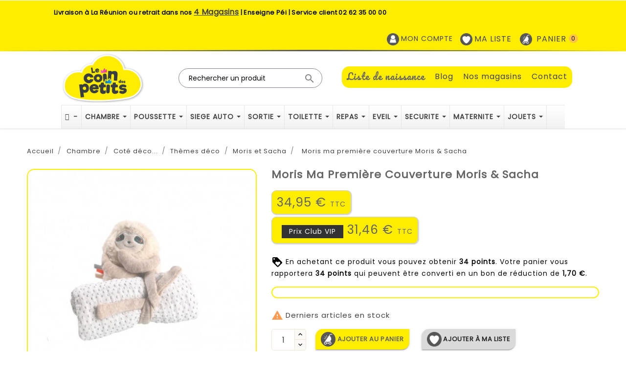

--- FILE ---
content_type: text/html; charset=utf-8
request_url: https://www.lecoindespetits.com/moris-et-sacha-/20012-moris-ma-premiere-couverture-moris-sacha-5413042122800.html
body_size: 32561
content:
<!doctype html>
<html lang="fr">

  <head>
    
      
  <meta charset="utf-8">


  <meta http-equiv="x-ua-compatible" content="ie=edge">



  <link rel="canonical" href="https://www.lecoindespetits.com/moris-et-sacha-/20012-moris-ma-premiere-couverture-moris-sacha-5413042122800.html">

  <title>Moris ma première couverture Moris &amp; Sacha - Le coin des petits</title>
  <meta name="description" content="Moris ma première couverture Moris &amp; Sacha :  (Moris et Sacha  - noukies - Prix : 34.95 EUR)">
  <meta name="keywords" content="Moris ma première couverture Moris &amp; Sacha, noukies,doudou couverture,moris et sacha">
        <link rel="canonical" href="https://www.lecoindespetits.com/moris-et-sacha-/20012-moris-ma-premiere-couverture-moris-sacha-5413042122800.html">
  
  <meta property="og:title" content="Moris ma première couverture Moris &amp; Sacha - Le coin des petits">
  <meta property="og:description" content="Moris ma première couverture Moris &amp; Sacha :  (Moris et Sacha  - noukies - Prix : 34.95 EUR)">
  <meta property="og:image" content="https://www.lecoindespetits.com/img/le-coin-des-petits-logo-1623653502.jpg">
  <meta property="og:url" content="https://www.lecoindespetits.com">
  <meta name="twitter:title" content="Moris ma première couverture Moris &amp; Sacha - Le coin des petits">
  <meta name="twitter:description" content="Moris ma première couverture Moris &amp; Sacha :  (Moris et Sacha  - noukies - Prix : 34.95 EUR)">
  <meta name="twitter:url" content="https://www.lecoindespetits.com/img/le-coin-des-petits-logo-1623653502.jpg">
  <meta name="twitter:card" content="summary">




  <meta name="viewport" content="width=device-width, initial-scale=1">


<!-- TemplateTrip theme google font-->


  <link rel="preload" href="/themes/PRS01/assets/css/570eb83859dc23dd0eec423a49e147fe.woff2" as="font" type="font/woff2" crossorigin="anonymous">
  <link rel="preload" href="https://fonts.gstatic.com/s/lilitaone/v8/i7dPIFZ9Zz-WBtRtedDbYE98RWq7.woff2" as="font" type="font/woff2" crossorigin="anonymous">
  <link rel="preload" href="https://fonts.gstatic.com/s/lilitaone/v8/i7dPIFZ9Zz-WBtRtedDbYEF8RQ.woff2" as="font" type="font/woff2" crossorigin="anonymous">
  <link rel="preload" as="font" type="font/woff2" href="/themes/PRS01/assets/fonts/poppins-v20-latin-regular.woff2" crossorigin="anonymous">
  
  <link 
  rel="preload"
  as="style" onload="this.rel = 'stylesheet'"
  href="https://fonts.googleapis.com/icon?family=Material+Icons">

  <link rel="preload" href="https://fonts.gstatic.com/s/pacifico/v22/FwZY7-Qmy14u9lezJ-6H6MmBp0u-.woff2" as="font" type="font/woff2" crossorigin="anonymous">

	<style>

    .ttspecial-products {
      z-index: auto !important;
    }

    /*.ttspecial-products {
      max-height: 625px;
      min-height: 460px;
      overflow: hidden;
    }
    .ttspecial-list {
      
    }
    .home-tab-content .ttspecial-list {
      max-height: 960px;
      min-height: 460px;
      overflow: hidden;
    }
    #ttbrandlogo-carousel {
      max-height: 135px;
      min-height: 135px;
      overflow: hidden;
    }*/

    /* poppins-regular - latin */
    @font-face {
      font-family: 'Poppins';
      font-style: normal;
      font-weight: 400;
      src: url('/themes/PRS01/assets/fonts/poppins-v20-latin-regular.eot'); /* IE9 Compat Modes */
      src: local(''),
           url('/themes/PRS01/assets/fonts/poppins-v20-latin-regular.eot?#iefix') format('embedded-opentype'), /* IE6-IE8 */
           url('/themes/PRS01/assets/fonts/poppins-v20-latin-regular.woff2') format('woff2'), /* Super Modern Browsers */
           url('/themes/PRS01/assets/fonts/poppins-v20-latin-regular.woff') format('woff'), /* Modern Browsers */
           url('/themes/PRS01/assets/fonts/poppins-v20-latin-regular.ttf') format('truetype'), /* Safari, Android, iOS */
           url('/themes/PRS01/assets/fonts/poppins-v20-latin-regular.svg#Poppins') format('svg'); /* Legacy iOS */
    }

    /* latin-ext */
    @font-face {
      font-family: 'Lilita One';
      font-style: normal;
      font-weight: 400;
      src: url(https://fonts.gstatic.com/s/lilitaone/v8/i7dPIFZ9Zz-WBtRtedDbYE98RWq7.woff2) format('woff2');
      unicode-range: U+0100-024F, U+0259, U+1E00-1EFF, U+2020, U+20A0-20AB, U+20AD-20CF, U+2113, U+2C60-2C7F, U+A720-A7FF;
      font-display: swap;
    }
    /* latin */
    @font-face {
      font-family: 'Lilita One';
      font-style: normal;
      font-weight: 400;
      src: url(https://fonts.gstatic.com/s/lilitaone/v8/i7dPIFZ9Zz-WBtRtedDbYEF8RQ.woff2) format('woff2');
      unicode-range: U+0000-00FF, U+0131, U+0152-0153, U+02BB-02BC, U+02C6, U+02DA, U+02DC, U+2000-206F, U+2074, U+20AC, U+2122, U+2191, U+2193, U+2212, U+2215, U+FEFF, U+FFFD;
      font-display: swap;
    }


    @font-face {
      font-family: 'Pacifico';
      font-style: normal;
      font-weight: 400;
      src: local('Pacifico Regular'), local('Pacifico-Regular'), url(https://fonts.gstatic.com/s/pacifico/v22/FwZY7-Qmy14u9lezJ-6H6MmBp0u-.woff2) format('woff2');
      unicode-range: U+0000-00FF, U+0131, U+0152-0153, U+02BB-02BC, U+02C6, U+02DA, U+02DC, U+2000-206F, U+2074, U+20AC, U+2122, U+2191, U+2193, U+2212, U+2215, U+FEFF, U+FFFD;
      font-display: swap;
    }

  </style>
  

<!-- TemplateTrip theme google font-->



  <link rel="icon" type="image/vnd.microsoft.icon" href="https://www.lecoindespetits.com/img/favicon.ico?1623653502">
  <link rel="shortcut icon" type="image/x-icon" href="https://www.lecoindespetits.com/img/favicon.ico?1623653502">



  
					  <link rel="stylesheet" href="https://www.lecoindespetits.com/themes/PRS01/assets/cache/theme-cbcddb180.css" type="text/css" media="all">
				
		<style>
			@media (max-width: 767px) {
				#header .header-top .ets_mm_megamenu {
					margin-top:50px;
				}
			}
			#search_widget form {
				overflow: hidden;
			}
			#search_widget form button i {
				position: relative;
    			padding: 0;
			}
			#product-modal .modal-dialog {
				max-width: 70%;
			}
			#product-modal .modal-content .modal-body .product-cover-modal {
				width: 100%;
			}
			#product-modal .modal-content .modal-body .mask {
				overflow-y: scroll;
			}
			.allproduct {
				margin-top: 10px;
			}

			/* NEW STYLE CARD PRODUCTS */ 
			#products .thumbnail-container, .featured-products .thumbnail-container, .product-accessories .thumbnail-container, .ttfeatured-products .thumbnail-container, .crossselling-product .thumbnail-container, .ttbestseller-products .thumbnail-container, .ttnew-products .thumbnail-container, .ttspecial-products .thumbnail-container, .category-products .thumbnail-container, .view-product .thumbnail-container {
				padding: 0;
			}
			#products .product-thumbnail, .products .product-thumbnail, .featured-products .product-thumbnail, .product-accessories .product-thumbnail, .ttfeatured-products .product-thumbnail, .crossselling-product .product-thumbnail, .category-products .product-thumbnail, .ttbestseller-products .product-thumbnail, .ttnew-products .product-thumbnail, .ttspecial-products .product-thumbnail, .view-product .product-thumbnail {
				border-bottom-right-radius: 0;
				border-bottom-left-radius: 0;
			}
			.home-tab-content .owl-buttons div.owl-next, .brands .owl-buttons div.owl-next, .featured-products .owl-buttons div.owl-next, .product-accessories .owl-buttons div.owl-next, .crossselling-product .owl-buttons div.owl-next, .category-products .owl-buttons div.owl-next, .view-product .owl-buttons div.owl-next, .ttspecial-products .owl-buttons div.owl-next {
			    background-color: #ffde3f;
			}
			.home-tab-content .owl-buttons div.owl-prev, .brands .owl-buttons div.owl-prev, .featured-products .owl-buttons div.owl-prev, .product-accessories .owl-buttons div.owl-prev, .crossselling-product .owl-buttons div.owl-prev, .category-products .owl-buttons div.owl-prev, .view-product .owl-buttons div.owl-prev, .ttspecial-products .owl-buttons div.owl-prev {
				background-color: #ffde3f;
			}
			#products .product-miniature .product-flags .new.on-sale, #products .product-miniature .online-only.on-sale, #products .product-miniature .on-sale.on-sale, #products .product-miniature .discount-percentage.on-sale, .featured-products .product-miniature .product-flags .new.on-sale, .featured-products .product-miniature .online-only.on-sale, .featured-products .product-miniature .on-sale.on-sale, .featured-products .product-miniature .discount-percentage.on-sale, .view-product .product-miniature .product-flags .new.on-sale, .view-product .product-miniature .online-only.on-sale, .view-product .product-miniature .on-sale.on-sale, .view-product .product-miniature .discount-percentage.on-sale, .crossselling-product .product-miniature .product-flags .new.on-sale, .crossselling-product .product-miniature .online-only.on-sale, .crossselling-product .product-miniature .on-sale.on-sale, .crossselling-product .product-miniature .discount-percentage.on-sale, .category-products .product-miniature .product-flags .new.on-sale, .category-products .product-miniature .online-only.on-sale, .category-products .product-miniature .on-sale.on-sale, .category-products .product-miniature .discount-percentage.on-sale, .ttbestseller-products .product-miniature .product-flags .new.on-sale, .ttbestseller-products .product-miniature .online-only.on-sale, .ttbestseller-products .product-miniature .on-sale.on-sale, .ttbestseller-products .product-miniature .discount-percentage.on-sale, .ttnew-products .product-miniature .product-flags .new.on-sale, .ttnew-products .product-miniature .online-only.on-sale, .ttnew-products .product-miniature .on-sale.on-sale, .ttnew-products .product-miniature .discount-percentage.on-sale, .ttspecial-products .product-miniature .product-flags .new.on-sale, .ttspecial-products .product-miniature .online-only.on-sale, .ttspecial-products .product-miniature .on-sale.on-sale, .ttspecial-products .product-miniature .discount-percentage.on-sale, .product-accessories .product-miniature .product-flags .new.on-sale, .product-accessories .product-miniature .online-only.on-sale, .product-accessories .product-miniature .on-sale.on-sale, .product-accessories .product-miniature .discount-percentage.on-sale, .ttfeatured-products .product-miniature .product-flags .new.on-sale, .ttfeatured-products .product-miniature .online-only.on-sale, .ttfeatured-products .product-miniature .on-sale.on-sale, .ttfeatured-products .product-miniature .discount-percentage.on-sale {
			    left: -6px;
			    top: -6px!important;
			}
		</style>
	

<style>

	@media (max-width:544px){
		#carousel {
			width: 100%;
			aspect-ratio: 2.7;
		}
	}

	.brands.container {
		width: 100%;
    max-height: 173px;
	}

	.block-promo .promo-code-button {
		color: orange;
	}

	#divBottomCards {
		padding: 0;
	}

	.divBottomCard {
		padding: 0;
		text-align: center;
	}
	
	.divBottomCard img.lazy {
		width:100%;
	}

	#divReassurProduct img {
		width:60%;
		max-width: 110px;
		aspect-ratio: 1 / 1;
	}

</style>




  

  <script type="text/javascript">
        var linkLoyaltyAjax = "https:\/\/www.lecoindespetits.com\/module\/totloyaltyadvanced\/ajaxloyaltypoints";
        var lpsdflippath = "\/modules\/lpsflipbook\/lib\/dflip\/";
        var prestashop = {"cart":{"products":[],"totals":{"total":{"type":"total","label":"Total","amount":0,"value":"0,00\u00a0\u20ac"},"total_including_tax":{"type":"total","label":"Total TTC","amount":0,"value":"0,00\u00a0\u20ac"},"total_excluding_tax":{"type":"total","label":"Total HT :","amount":0,"value":"0,00\u00a0\u20ac"}},"subtotals":{"products":{"type":"products","label":"Sous-total","amount":0,"value":"0,00\u00a0\u20ac"},"discounts":null,"shipping":{"type":"shipping","label":"Livraison","amount":0,"value":""},"tax":{"type":"tax","label":"Taxes incluses","amount":0,"value":"0,00\u00a0\u20ac"}},"products_count":0,"summary_string":"0 articles","vouchers":{"allowed":1,"added":[]},"discounts":[],"minimalPurchase":1,"minimalPurchaseRequired":"Un montant total de 1,00\u00a0\u20ac HT minimum est requis pour valider votre commande. Le montant actuel de votre commande est de 0,00\u00a0\u20ac HT."},"currency":{"id":1,"name":"Euro","iso_code":"EUR","iso_code_num":"978","sign":"\u20ac"},"customer":{"lastname":null,"firstname":null,"email":null,"birthday":null,"newsletter":null,"newsletter_date_add":null,"optin":null,"website":null,"company":null,"siret":null,"ape":null,"is_logged":false,"gender":{"type":null,"name":null},"addresses":[]},"language":{"name":"Fran\u00e7ais (French)","iso_code":"fr","locale":"fr-FR","language_code":"fr-fr","is_rtl":"0","date_format_lite":"d\/m\/Y","date_format_full":"d\/m\/Y H:i:s","id":14},"page":{"title":"","canonical":"https:\/\/www.lecoindespetits.com\/moris-et-sacha-\/20012-moris-ma-premiere-couverture-moris-sacha-5413042122800.html","meta":{"title":"Moris ma premi\u00e8re couverture Moris & Sacha - Le coin des petits","description":"Moris ma premi\u00e8re couverture Moris & Sacha :  (Moris et Sacha  - noukies - Prix : 34.95 EUR)","keywords":"Moris ma premi\u00e8re couverture Moris & Sacha, noukies,doudou couverture,moris et sacha","robots":"index"},"page_name":"product","body_classes":{"lang-fr":true,"lang-rtl":false,"country-RE":true,"currency-EUR":true,"layout-full-width":true,"page-product":true,"tax-display-enabled":true,"product-id-20012":true,"product-Moris ma premi\u00e8re couverture Moris & Sacha":true,"product-id-category-2057":true,"product-id-manufacturer-10":true,"product-id-supplier-1":true,"product-available-for-order":true},"admin_notifications":[]},"shop":{"name":"Le coin des petits","logo":"https:\/\/www.lecoindespetits.com\/img\/le-coin-des-petits-logo-1623653502.jpg","stores_icon":"https:\/\/www.lecoindespetits.com\/img\/logo_stores.png","favicon":"https:\/\/www.lecoindespetits.com\/img\/favicon.ico"},"urls":{"base_url":"https:\/\/www.lecoindespetits.com\/","current_url":"https:\/\/www.lecoindespetits.com\/moris-et-sacha-\/20012-moris-ma-premiere-couverture-moris-sacha-5413042122800.html","shop_domain_url":"https:\/\/www.lecoindespetits.com","img_ps_url":"https:\/\/www.lecoindespetits.com\/img\/","img_cat_url":"https:\/\/www.lecoindespetits.com\/img\/c\/","img_lang_url":"https:\/\/www.lecoindespetits.com\/img\/l\/","img_prod_url":"https:\/\/www.lecoindespetits.com\/img\/p\/","img_manu_url":"https:\/\/www.lecoindespetits.com\/img\/m\/","img_sup_url":"https:\/\/www.lecoindespetits.com\/img\/su\/","img_ship_url":"https:\/\/www.lecoindespetits.com\/img\/s\/","img_store_url":"https:\/\/www.lecoindespetits.com\/img\/st\/","img_col_url":"https:\/\/www.lecoindespetits.com\/img\/co\/","img_url":"https:\/\/www.lecoindespetits.com\/themes\/PRS01\/assets\/img\/","css_url":"https:\/\/www.lecoindespetits.com\/themes\/PRS01\/assets\/css\/","js_url":"https:\/\/www.lecoindespetits.com\/themes\/PRS01\/assets\/js\/","pic_url":"https:\/\/www.lecoindespetits.com\/upload\/","pages":{"address":"https:\/\/www.lecoindespetits.com\/adresse","addresses":"https:\/\/www.lecoindespetits.com\/adresses","authentication":"https:\/\/www.lecoindespetits.com\/authentication","cart":"https:\/\/www.lecoindespetits.com\/panier","category":"https:\/\/www.lecoindespetits.com\/index.php?controller=category","cms":"https:\/\/www.lecoindespetits.com\/index.php?controller=cms","contact":"https:\/\/www.lecoindespetits.com\/index.php?controller=contact","discount":"https:\/\/www.lecoindespetits.com\/reduction","guest_tracking":"https:\/\/www.lecoindespetits.com\/index.php?controller=guest-tracking","history":"https:\/\/www.lecoindespetits.com\/historique-commandes","identity":"https:\/\/www.lecoindespetits.com\/identite","index":"https:\/\/www.lecoindespetits.com\/","my_account":"https:\/\/www.lecoindespetits.com\/mon-compte","order_confirmation":"https:\/\/www.lecoindespetits.com\/index.php?controller=order-confirmation","order_detail":"https:\/\/www.lecoindespetits.com\/index.php?controller=order-detail","order_follow":"https:\/\/www.lecoindespetits.com\/suivi-commande","order":"https:\/\/www.lecoindespetits.com\/index.php?controller=order","order_return":"https:\/\/www.lecoindespetits.com\/index.php?controller=order-return","order_slip":"https:\/\/www.lecoindespetits.com\/order-slip","pagenotfound":"https:\/\/www.lecoindespetits.com\/index.php?controller=pagenotfound","password":"https:\/\/www.lecoindespetits.com\/recuperation-mot-de-passe","pdf_invoice":"https:\/\/www.lecoindespetits.com\/index.php?controller=pdf-invoice","pdf_order_return":"https:\/\/www.lecoindespetits.com\/index.php?controller=pdf-order-return","pdf_order_slip":"https:\/\/www.lecoindespetits.com\/index.php?controller=pdf-order-slip","prices_drop":"https:\/\/www.lecoindespetits.com\/index.php?controller=prices-drop","product":"https:\/\/www.lecoindespetits.com\/index.php?controller=product","search":"https:\/\/www.lecoindespetits.com\/index.php?controller=search","sitemap":"https:\/\/www.lecoindespetits.com\/plan-site","stores":"https:\/\/www.lecoindespetits.com\/index.php?controller=stores","supplier":"https:\/\/www.lecoindespetits.com\/fournisseur","register":"https:\/\/www.lecoindespetits.com\/authentication?create_account=1","order_login":"https:\/\/www.lecoindespetits.com\/index.php?controller=order&login=1"},"alternative_langs":[],"theme_assets":"\/themes\/PRS01\/assets\/","actions":{"logout":"https:\/\/www.lecoindespetits.com\/?mylogout="},"no_picture_image":{"bySize":{"cart_default":{"url":"https:\/\/www.lecoindespetits.com\/img\/p\/fr-default-cart_default.jpg","width":125,"height":125},"small_default":{"url":"https:\/\/www.lecoindespetits.com\/img\/p\/fr-default-small_default.jpg","width":216,"height":144},"home_default":{"url":"https:\/\/www.lecoindespetits.com\/img\/p\/fr-default-home_default.jpg","width":270,"height":270},"medium_default":{"url":"https:\/\/www.lecoindespetits.com\/img\/p\/fr-default-medium_default.jpg","width":452,"height":452},"large_default":{"url":"https:\/\/www.lecoindespetits.com\/img\/p\/fr-default-large_default.jpg","width":800,"height":800}},"small":{"url":"https:\/\/www.lecoindespetits.com\/img\/p\/fr-default-cart_default.jpg","width":125,"height":125},"medium":{"url":"https:\/\/www.lecoindespetits.com\/img\/p\/fr-default-home_default.jpg","width":270,"height":270},"large":{"url":"https:\/\/www.lecoindespetits.com\/img\/p\/fr-default-large_default.jpg","width":800,"height":800},"legend":""}},"configuration":{"display_taxes_label":true,"display_prices_tax_incl":true,"is_catalog":false,"show_prices":true,"opt_in":{"partner":false},"quantity_discount":{"type":"discount","label":"Remise sur prix unitaire"},"voucher_enabled":1,"return_enabled":0},"field_required":[],"breadcrumb":{"links":[{"title":"Accueil","url":"https:\/\/www.lecoindespetits.com\/"},{"title":"Chambre","url":"https:\/\/www.lecoindespetits.com\/10-la-chambre"},{"title":"Cot\u00e9 d\u00e9co...","url":"https:\/\/www.lecoindespetits.com\/2138-cote-deco"},{"title":"Th\u00e8mes d\u00e9co","url":"https:\/\/www.lecoindespetits.com\/107-theme-decoration-chambre-bebe"},{"title":"Moris et Sacha ","url":"https:\/\/www.lecoindespetits.com\/2057-moris-et-sacha-"},{"title":"Moris ma premi\u00e8re couverture Moris & Sacha","url":"https:\/\/www.lecoindespetits.com\/moris-et-sacha-\/20012-moris-ma-premiere-couverture-moris-sacha-5413042122800.html"}],"count":6},"link":{"protocol_link":"https:\/\/","protocol_content":"https:\/\/"},"time":1769178088,"static_token":"492ae5e7e6d4b5db913d541908649d5b","token":"03f575e8d64ec2a98f2b7d3743749b7f","debug":false};
        var psemailsubscription_subscription = "https:\/\/www.lecoindespetits.com\/module\/ps_emailsubscription\/subscription";
      </script>
 






  <!-- Facebook Pixel Code -->
  <script>
  !function(f,b,e,v,n,t,s)
  {if(f.fbq)return;n=f.fbq=function(){n.callMethod?
  n.callMethod.apply(n,arguments):n.queue.push(arguments)};
  if(!f._fbq)f._fbq=n;n.push=n;n.loaded=!0;n.version='2.0';
  n.queue=[];t=b.createElement(e);t.async=!0;
  t.src=v;s=b.getElementsByTagName(e)[0];
  s.parentNode.insertBefore(t,s)}(window, document,'script',
  'https://connect.facebook.net/en_US/fbevents.js');
  fbq('init', '299013143878917');
  fbq('track', 'PageView');
  </script>
  <noscript><img height="1" width="1" style="display:none"
  src="https://www.facebook.com/tr?id=299013143878917&ev=PageView&noscript=1"
  /></noscript>
  <!-- End Facebook Pixel Code -->





    <script async src="https://www.googletagmanager.com/gtag/js?id=G-56656KMNV1"></script>
  <script>
    window.dataLayer = window.dataLayer || [];
    function gtag(){dataLayer.push(arguments);}
    gtag('js', new Date());
    gtag(
      'config',
      'G-56656KMNV1',
      {
        'debug_mode':false
                              }
    );
  </script>

 <script type="text/javascript">
          document.addEventListener('DOMContentLoaded', function() {
        $('article[data-id-product="27425"] a.quick-view').on(
                "click",
                function() {
                    gtag("event", "select_item", {"send_to":"G-56656KMNV1","items":{"item_id":27425,"item_name":"Berceau Ivy Blanc + Matelas","quantity":1,"price":179.8,"currency":"EUR","index":0,"item_brand":"","item_category":"lit-bebe","item_list_id":"product","item_variant":""}})
                });$('article[data-id-product="27426"] a.quick-view').on(
                "click",
                function() {
                    gtag("event", "select_item", {"send_to":"G-56656KMNV1","items":{"item_id":27426,"item_name":"Berceau Ivy Naturel + Matelas","quantity":1,"price":179.8,"currency":"EUR","index":1,"item_brand":"","item_category":"lit-bebe","item_list_id":"product","item_variant":""}})
                });$('article[data-id-product="27436"] a.quick-view').on(
                "click",
                function() {
                    gtag("event", "select_item", {"send_to":"G-56656KMNV1","items":{"item_id":27436,"item_name":"Poussette YOYO² 6+ Rouge","quantity":1,"price":389,"currency":"EUR","index":2,"item_brand":"Babyzen","item_category":"poussette","item_list_id":"product","item_variant":""}})
                });$('article[data-id-product="27451"] a.quick-view').on(
                "click",
                function() {
                    gtag("event", "select_item", {"send_to":"G-56656KMNV1","items":{"item_id":27451,"item_name":"Brassière d'allaitement Curve Nude S","quantity":1,"price":44.9,"currency":"EUR","index":3,"item_brand":"Cache Coeur","item_category":"sous-vetements","item_list_id":"product","item_variant":""}})
                });$('article[data-id-product="27721"] a.quick-view').on(
                "click",
                function() {
                    gtag("event", "select_item", {"send_to":"G-56656KMNV1","items":{"item_id":27721,"item_name":"Aire de Jeux anti-UV - Babyni","quantity":1,"price":44.9,"currency":"EUR","index":4,"item_brand":"Babymoov","item_category":"tente-anti-uv","item_list_id":"product","item_variant":""}})
                });$('article[data-id-product="31789"] a.quick-view').on(
                "click",
                function() {
                    gtag("event", "select_item", {"send_to":"G-56656KMNV1","items":{"item_id":31789,"item_name":"Couffin et son Habillage Esmée","quantity":1,"price":169.9,"currency":"EUR","index":5,"item_brand":"sauthon","item_category":"cododos-","item_list_id":"product","item_variant":""}})
                });$('article[data-id-product="31790"] a.quick-view').on(
                "click",
                function() {
                    gtag("event", "select_item", {"send_to":"G-56656KMNV1","items":{"item_id":31790,"item_name":"Couffin et son habillage Sunlight","quantity":1,"price":169.9,"currency":"EUR","index":6,"item_brand":"sauthon","item_category":"cododos-","item_list_id":"product","item_variant":""}})
                });$('article[data-id-product="31791"] a.quick-view').on(
                "click",
                function() {
                    gtag("event", "select_item", {"send_to":"G-56656KMNV1","items":{"item_id":31791,"item_name":"Tapis D'éveil 2 en 1 Stella","quantity":1,"price":109.9,"currency":"EUR","index":7,"item_brand":"Lilliputiens","item_category":"tapis-d-eveil-et-dalles-en-mousse","item_list_id":"product","item_variant":""}})
                });
      });
    </script>


<style>
    .kboverlaygg {
        width: 100%;
        height: 100%;
        position: fixed;
        background: rgba(0,0,0,0.5);
        z-index: 9;
    }
</style>
<script type="text/javascript">
    var abd_ajax_url = '/index.php?fc=module&module=abandonedcart&controller=cron'; </script>





    
  <meta property="og:type" content="product">
  <meta property="og:url" content="https://www.lecoindespetits.com/moris-et-sacha-/20012-moris-ma-premiere-couverture-moris-sacha-5413042122800.html">
  <meta property="og:title" content="Moris ma première couverture Moris &amp; Sacha - Le coin des petits">
  <meta property="og:site_name" content="Le coin des petits">
  <meta property="og:description" content="Moris ma première couverture Moris &amp; Sacha :  (Moris et Sacha  - noukies - Prix : 34.95 EUR)">
  <meta property="og:image" content="https://www.lecoindespetits.com/33023-large_default/moris-ma-premiere-couverture-moris-sacha.jpg">
  <meta property="product:pretax_price:amount" content="32.21198">
  <meta property="product:pretax_price:currency" content="EUR">
  <meta property="product:price:amount" content="34.95">
  <meta property="product:price:currency" content="EUR">
    <meta property="product:weight:value" content="3.000000">
  <meta property="product:weight:units" content="kg">
  
  </head>

  <body id="product" class="lang-fr country-re currency-eur layout-full-width page-product tax-display-enabled product-id-20012 product-moris-ma-premiere-couverture-moris-sacha product-id-category-2057 product-id-manufacturer-10 product-id-supplier-1 product-available-for-order">

  
    <!-- Google Tag Manager (noscript) -->
    <noscript><iframe src="https://www.googletagmanager.com/ns.html?id=GTM-TPVVZ8H"
    height="0" width="0" style="display:none;visibility:hidden"></iframe></noscript>
    <!-- End Google Tag Manager (noscript) -->
  

    
      <div class="col-md-8 linklist links">
  <div class="row">
    </div>
</div>

    

    <main>
      
                 

      <header id="header">
        
          
  <div class="header-banner">
    
  </div>



  <nav class="header-nav">
          <div class="hidden-sm-down top-nav">
            <div class="col-md-4 col-xs-12">
              <div id="ttcmsheader">
  <div class="ttheader-service"><strong>Livraison à La Réunion ou retrait dans nos <a href="https://www.lecoindespetits.com/fr/content/15-nos-magasins"><span style="text-decoration: underline;">4 Magasins</span></a> | Enseigne Péi | Service client<strong> 02 62 35 00 00<br /></strong></strong></div>
</div>

            </div>
            <div class="col-md-8 right-nav">
                <div id="_desktop_user_info">
<div class="ttuserheading"><img style="width: 25px;height: 25px;" src="/img/PRESTASHOP_ACCUEIL-PICTO-COMPTE-CLIENT.png">Mon compte</div>	
  <ul class="user-info">
          <li><a
        href="https://www.lecoindespetits.com/mon-compte"
        title="Identifiez-vous"
        rel="nofollow"
      >
        <i class="material-icons user">&#xE7FF;</i>
        <span class="hidden-sm-down">Connexion</span>
      </a></li>
      </ul>
  <a href="/fr/module/blockgiftlistproplus/mywishlist"><div class="ttuserheading" style="margin-left:10px"><img style="width: 25px;height: 25px;" src="/img/PRESTASHOP_ACCUEIL-MA-LISTE.png">Ma liste</div></a>
</div>
<div id="_desktop_cart">
  <div class="blockcart cart-preview inactive" data-refresh-url="//www.lecoindespetits.com/module/ps_shoppingcart/ajax" style="padding: 12px;">
    <div class="header">
              <a rel="nofollow" href="//www.lecoindespetits.com/panier?action=show">
              <img style="width: 25px;height: 25px;" src="/img/PRESTASHOP_ACCUEIL-PICTO-PANIER.png">
        <span class="">Panier</span>
        <span class="cart-products-count">0</span>
              </a>
          </div>
  </div>
</div>

            </div>
          </div>
          <div class="hidden-md-up text-sm-center mobile">
            <div class="float-xs-left" id="menu-icon">
              <i class="material-icons">&#xE5D2;</i>
            </div>
            <div class="float-xs-right" id="_mobile_cart">
              <div class="blockcart cart-preview inactive" data-refresh-url="//www.lecoindespetits.com/module/ps_shoppingcart/ajax" style="padding: 12px;">
                <div class="header">
                          <a rel="nofollow" href="//www.lecoindespetits.com/panier?action=show">
                          <img style="width: 25px;height: 25px;" src="/img/PRESTASHOP_ACCUEIL-PICTO-PANIER.png">
                    <span class="">Panier</span>
                    <span class="cart-products-count">0</span>
                          </a>
                      </div>
              </div>
            </div>
            <div class="float-xs-right" id="_mobile_user_info">
              <div class="ttuserheading">
                <img style="width: 25px;height: 25px;" src="/img/PRESTASHOP_ACCUEIL-PICTO-COMPTE-CLIENT.png">
                Mon compte
              </div>
            </div>
            <div class="top-logo" id="_mobile_logo"></div>
            <div class="clearfix"></div>
          </div>
  </nav>



  <div class="header-top">
    <div class="col-sm-2">
       <div class="">
        <div class="col-md-2 hidden-sm-down" id="_desktop_logo">
          <a href="https://www.lecoindespetits.com/">
            <img class="logo img-responsive" style="width:200px;height:100px;" src="https://www.lecoindespetits.com/img/le-coin-des-petits-logo-1623653502.jpg" alt="Le coin des petits">
          </a>
        </div>
      </div>
    </div>
  	<div class="col-md-10 col-sm-10 position-static">
  	  <div class="row">
        <div class="">
          <ul id="custom_menu_list">
            <li><a class="menuLinkLDN" href="/fr/content/12-liste-de-naissance-le-coin-des-petits">Liste de naissance</a></li>
            <li><a href="/blog/">Blog</a></li>
            <li><a href="/fr/content/15-nos-magasins">Nos magasins</a></li>
            <li><a href="https://www.lecoindespetits.com/index.php?controller=contact">Contact</a></li>
          </ul>
        </div>
    		<!-- Block search module TOP -->
<div id="search_widget" class="col-lg-4 col-md-5 col-sm-12 search-widget" data-search-controller-url="//www.lecoindespetits.com/index.php?controller=search" style="float: right;">
	<form method="get" action="//www.lecoindespetits.com/index.php?controller=search">
		<input type="hidden" name="controller" value="search">
		<input type="hidden" name="order" value="product.quantity.desc">
		<input type="text" name="s" id="search_query_top" value="" placeholder="Rechercher un produit" aria-label="Rechercher un produit">
		<button type="submit">
			<i class="material-icons search">&#xE8B6;</i>
      <span class="hidden-xl-down">Rechercher</span>
		</button>
	</form>
</div>
<!-- /Block search module TOP -->

    		<div class="clearfix"></div>
  	  </div>
  	</div>
    <div class="col-md-12">
          <div class="ets_mm_megamenu 
        layout_layout1 
         show_icon_in_mobile 
          
        transition_fade   
        transition_floating 
         
        sticky_enabled 
         
        ets-dir-ltr        hook-default        single_layout                "
        data-bggray="bg_gray"
        >
        <div class="ets_mm_megamenu_content">
            <div class="container">
                <div class="ets_mm_megamenu_content_content">
                    <div class="ybc-menu-toggle ybc-menu-btn closed">
                        <span class="ybc-menu-button-toggle_icon">
                            <i class="icon-bar"></i>
                            <i class="icon-bar"></i>
                            <i class="icon-bar"></i>
                        </span>
                        Menu
                    </div>
                        <ul class="mm_menus_ul  ">
        <li class="close_menu">
            <div class="pull-left">
                <span class="mm_menus_back">
                    <i class="icon-bar"></i>
                    <i class="icon-bar"></i>
                    <i class="icon-bar"></i>
                </span>
                Menu
            </div>
            <div class="pull-right">
                <span class="mm_menus_back_icon"></span>
                Retour
            </div>
        </li>
                    <li class="mm_menus_li mm_sub_align_full"
                >
                <a                         href="https://www.lecoindespetits.com/" 
                        title="- la réunion"
                        style="font-size:14px;">
                    <span class="mm_menu_content_title">
                                                    <i class="fa fa-home"></i>
                                                -
                                                                    </span>
                </a>
                                                                                                    </li>
                    <li class="mm_menus_li mm_sub_align_full mm_has_sub"
                >
                <a                         href="https://www.lecoindespetits.com/10-la-chambre" 
                        title="CHAMBRE la réunion"
                        style="font-size:14px;">
                    <span class="mm_menu_content_title">
                                                CHAMBRE
                        <span class="mm_arrow"></span>                                            </span>
                </a>
                                                    <span class="arrow closed"></span>                                            <ul class="mm_columns_ul"
                            style=" width:100%; font-size:10px;">
                                                            <li class="mm_columns_li column_size_4  mm_has_sub">
                                                                            <ul class="mm_blocks_ul">
                                                                                            <li data-id-block="86" class="mm_blocks_li">
                                                        
    <div class="ets_mm_block mm_block_type_product mm_hide_title">
        <h4  style="font-size:12px"><a href="https://www.lecoindespetits.com/lits-combines-transformables/31829-lit-evolutif-chene-silex-commode-3500760130902.html"  style="font-size:12px">SILEX</a></h4>
        <div class="ets_mm_block_content">        
                            	          <article class="product-miniature js-product-miniature">
          <div class="thumbnail-container">
            
              <a href="https://www.lecoindespetits.com/lits-combines-transformables/31829-lit-evolutif-chene-silex-commode-3500760130902.html" class="thumbnail product-thumbnail">
                                    <img class="lazyMenu" style="width:100%;height:100%" 
                       data-src="https://www.lecoindespetits.com/59715-small_default/lit-evolutif-chene-silex-commode.jpg"
                       alt="Lit Evolutif Chêne Silex + Commode"
                  />
              </a>
            
            <div class="mm-product-description">
              
                <h4 class="h3 product-title">
                    <a href="https://www.lecoindespetits.com/lits-combines-transformables/31829-lit-evolutif-chene-silex-commode-3500760130902.html">
                        Lit Evolutif Chêne Silex +...
                    </a>
                                    </h4>
              
              
                            
                                  <div class="product-price-and-shipping">
                    
                    <span class="price">399,00 €</span>
                                        

                    
                  </div>
                              
            </div>
            
              <ul class="product-flags">
                              </ul>
            
            
          </div>
        </article>
                        </div>
    </div>
    <div class="clearfix"></div>

                                                </li>
                                                                                            <li data-id-block="87" class="mm_blocks_li">
                                                        
    <div class="ets_mm_block mm_block_type_product mm_hide_title">
        <h4  style="font-size:12px"><a href="https://www.lecoindespetits.com/lits-combines-transformables/31828-lit-evolutif-chene-dore-commode-3500760130940.html"  style="font-size:12px">HETRE</a></h4>
        <div class="ets_mm_block_content">        
                            	          <article class="product-miniature js-product-miniature">
          <div class="thumbnail-container">
            
              <a href="https://www.lecoindespetits.com/lits-combines-transformables/31828-lit-evolutif-chene-dore-commode-3500760130940.html" class="thumbnail product-thumbnail">
                                    <img class="lazyMenu" style="width:100%;height:100%" 
                       data-src="https://www.lecoindespetits.com/59713-small_default/lit-evolutif-chene-dore-commode.jpg"
                       alt="Lit Evolutif Chêne Doré + Commode"
                  />
              </a>
            
            <div class="mm-product-description">
              
                <h4 class="h3 product-title">
                    <a href="https://www.lecoindespetits.com/lits-combines-transformables/31828-lit-evolutif-chene-dore-commode-3500760130940.html">
                        Lit Evolutif Chêne Doré +...
                    </a>
                                    </h4>
              
              
                            
                                  <div class="product-price-and-shipping">
                    
                    <span class="price">399,00 €</span>
                                        

                    
                  </div>
                              
            </div>
            
              <ul class="product-flags">
                              </ul>
            
            
          </div>
        </article>
                        </div>
    </div>
    <div class="clearfix"></div>

                                                </li>
                                                                                            <li data-id-block="82" class="mm_blocks_li">
                                                        
    <div class="ets_mm_block mm_block_type_category ">
        <h4  style="font-size:12px">MOBILIER</h4>
        <div class="ets_mm_block_content">        
                                <ul class="ets_mm_categories">
                    <li >
                <a href="https://www.lecoindespetits.com/101-chambre-bebe">Chambres complètes</a>
                            </li>
                    <li >
                <a href="https://www.lecoindespetits.com/1093-lits-combines-transformables">Lits combinés transformables</a>
                            </li>
                    <li >
                <a href="https://www.lecoindespetits.com/1313-lits-bebe-evolutifs">Lits bébé évolutifs</a>
                            </li>
                    <li >
                <a href="https://www.lecoindespetits.com/111-lit-bebe">Lits bébé</a>
                            </li>
                    <li >
                <a href="https://www.lecoindespetits.com/112-commode">Commode</a>
                            </li>
                    <li >
                <a href="https://www.lecoindespetits.com/2107-fauteuils-d-allaitement">Fauteuils d&#039;allaitement</a>
                            </li>
                    <li >
                <a href="https://www.lecoindespetits.com/1091-armoire-bebe">Armoire</a>
                            </li>
                    <li >
                <a href="https://www.lecoindespetits.com/1102-cododo">Berceaux et Cododos</a>
                            </li>
                    <li >
                <a href="https://www.lecoindespetits.com/1124-mobilier-junior">Lits juniors</a>
                            </li>
            </ul>
                    </div>
    </div>
    <div class="clearfix"></div>

                                                </li>
                                                                                    </ul>
                                                                    </li>
                                                            <li class="mm_columns_li column_size_4  mm_has_sub">
                                                                            <ul class="mm_blocks_ul">
                                                                                            <li data-id-block="83" class="mm_blocks_li">
                                                        
    <div class="ets_mm_block mm_block_type_category ">
        <h4  style="font-size:12px">LES INCONTOURNABLES</h4>
        <div class="ets_mm_block_content">        
                                <ul class="ets_mm_categories">
                    <li >
                <a href="https://www.lecoindespetits.com/119-60x120">Matelas 60 x 120 cm</a>
                            </li>
                    <li >
                <a href="https://www.lecoindespetits.com/120-70x140">Matelas 70 x 140 cm</a>
                            </li>
                    <li >
                <a href="https://www.lecoindespetits.com/121-matelas-couffin">Matelas Cododo et Couffin</a>
                            </li>
                    <li >
                <a href="https://www.lecoindespetits.com/1092-matelas-pliable">Matelas Pliable</a>
                            </li>
                    <li >
                <a href="https://www.lecoindespetits.com/126-moustiquaire-bebe">Moustiquaires</a>
                            </li>
                    <li >
                <a href="https://www.lecoindespetits.com/1716-matelas-enfant">Matelas enfant</a>
                            </li>
                    <li >
                <a href="https://www.lecoindespetits.com/157-mobiles-musicaux-bebe">Mobiles musicaux</a>
                            </li>
                    <li >
                <a href="https://www.lecoindespetits.com/1121-veilleuses-bebe">Veilleuses</a>
                            </li>
                    <li >
                <a href="https://www.lecoindespetits.com/1317-humidificateurs-chambre-bebe">Humidificateurs</a>
                            </li>
                    <li >
                <a href="https://www.lecoindespetits.com/125-plan-incline-cale-bebe">Plans inclinés et Cale-bébés</a>
                            </li>
                    <li >
                <a href="https://www.lecoindespetits.com/2135-ecoute-bebe">Ecoute-bébé</a>
                            </li>
            </ul>
                    </div>
    </div>
    <div class="clearfix"></div>

                                                </li>
                                                                                            <li data-id-block="101" class="mm_blocks_li">
                                                        
    <div class="ets_mm_block mm_block_type_product mm_hide_title">
        <h4  style="font-size:12px">Veilleuse</h4>
        <div class="ets_mm_block_content">        
                            	          <article class="product-miniature js-product-miniature">
          <div class="thumbnail-container">
            
              <a href="https://www.lecoindespetits.com/cododos-/32171-cododo-noah-menthe-3800171205351.html" class="thumbnail product-thumbnail">
                                    <img class="lazyMenu" style="width:100%;height:100%" 
                       data-src="https://www.lecoindespetits.com/60629-small_default/cododo-noah-menthe.jpg"
                       alt="Cododo Noah Menthe"
                  />
              </a>
            
            <div class="mm-product-description">
              
                <h4 class="h3 product-title">
                    <a href="https://www.lecoindespetits.com/cododos-/32171-cododo-noah-menthe-3800171205351.html">
                        Cododo Noah Menthe
                    </a>
                                    </h4>
              
              
                            
                                  <div class="product-price-and-shipping">
                    
                    <span class="price">129,90 €</span>
                                        

                    
                  </div>
                              
            </div>
            
              <ul class="product-flags">
                              </ul>
            
            
          </div>
        </article>
              <article class="product-miniature js-product-miniature">
          <div class="thumbnail-container">
            
              <a href="https://www.lecoindespetits.com/veilleuses-bebe/28848-veilleuse-lumi-projecteur--8437020510226.html" class="thumbnail product-thumbnail">
                                    <img class="lazyMenu" style="width:100%;height:100%" 
                       data-src="https://www.lecoindespetits.com/51376-small_default/veilleuse-lumi-projecteur-.jpg"
                       alt="Veilleuse Lumi Projecteur"
                  />
              </a>
            
            <div class="mm-product-description">
              
                <h4 class="h3 product-title">
                    <a href="https://www.lecoindespetits.com/veilleuses-bebe/28848-veilleuse-lumi-projecteur--8437020510226.html">
                        Veilleuse Lumi Projecteur
                    </a>
                                    </h4>
              
              
                            
                                  <div class="product-price-and-shipping">
                    
                    <span class="price">44,90 €</span>
                                        

                    
                  </div>
                              
            </div>
            
              <ul class="product-flags">
                              </ul>
            
            
          </div>
        </article>
                        </div>
    </div>
    <div class="clearfix"></div>

                                                </li>
                                                                                    </ul>
                                                                    </li>
                                                            <li class="mm_columns_li column_size_4  mm_has_sub">
                                                                            <ul class="mm_blocks_ul">
                                                                                            <li data-id-block="84" class="mm_blocks_li">
                                                        
    <div class="ets_mm_block mm_block_type_category ">
        <h4  style="font-size:12px">DECORATION ET TEXTILE</h4>
        <div class="ets_mm_block_content">        
                                <ul class="ets_mm_categories">
                    <li >
                <a href="https://www.lecoindespetits.com/107-theme-decoration-chambre-bebe">Thèmes déco</a>
                            </li>
                    <li >
                <a href="https://www.lecoindespetits.com/1024-cadres-albums-photos">Cadres et Albums photos</a>
                            </li>
                    <li >
                <a href="https://www.lecoindespetits.com/1071-fauteuil">Fauteuils, Tables et Chaises</a>
                            </li>
                    <li >
                <a href="https://www.lecoindespetits.com/1300-tapis">Tapis</a>
                            </li>
                    <li >
                <a href="https://www.lecoindespetits.com/1301-stickers-deco">Stickers déco</a>
                            </li>
                    <li >
                <a href="https://www.lecoindespetits.com/1302-pateres-et-porte-manteaux">Patères et Porte-manteaux</a>
                            </li>
                    <li >
                <a href="https://www.lecoindespetits.com/1303-coffres-et-paniers-de-rangement">Coffres et Paniers de rangement</a>
                            </li>
                    <li >
                <a href="https://www.lecoindespetits.com/1509-coussins">Coussins</a>
                            </li>
                    <li >
                <a href="https://www.lecoindespetits.com/1312-corbeilles-et-vide-poches">Corbeilles et Vide-poches</a>
                            </li>
                    <li >
                <a href="https://www.lecoindespetits.com/1307-rideaux">Rideaux</a>
                            </li>
            </ul>
                    </div>
    </div>
    <div class="clearfix"></div>

                                                </li>
                                                                                            <li data-id-block="85" class="mm_blocks_li">
                                                        
    <div class="ets_mm_block mm_block_type_category mm_hide_title">
        <h4  style="font-size:12px">GIGOTEUSES ...</h4>
        <div class="ets_mm_block_content">        
                                <ul class="ets_mm_categories">
                    <li >
                <a href="https://www.lecoindespetits.com/105-gigoteuse-bebe">Gigoteuses</a>
                            </li>
                    <li >
                <a href="https://www.lecoindespetits.com/122-tour-de-lit">Tours de lit</a>
                            </li>
                    <li >
                <a href="https://www.lecoindespetits.com/123-couverture-bebe">Couvertures</a>
                            </li>
                    <li >
                <a href="https://www.lecoindespetits.com/127-draps-aleses-bebe">Draps et Alèses</a>
                            </li>
            </ul>
                    </div>
    </div>
    <div class="clearfix"></div>

                                                </li>
                                                                                    </ul>
                                                                    </li>
                                                    </ul>
                                                </li>
                    <li class="mm_menus_li mm_sub_align_full mm_has_sub"
                >
                <a                         href="https://www.lecoindespetits.com/1291-poussette" 
                        title="Poussette la réunion"
                        style="font-size:14px;">
                    <span class="mm_menu_content_title">
                                                Poussette
                        <span class="mm_arrow"></span>                                            </span>
                </a>
                                                    <span class="arrow closed"></span>                                            <ul class="mm_columns_ul"
                            style=" width:100%; font-size:10px;">
                                                            <li class="mm_columns_li column_size_4  mm_has_sub">
                                                                            <ul class="mm_blocks_ul">
                                                                                            <li data-id-block="1" class="mm_blocks_li">
                                                        
    <div class="ets_mm_block mm_block_type_category ">
        <h4  style="font-size:12px">Les poussettes</h4>
        <div class="ets_mm_block_content">        
                                <ul class="ets_mm_categories">
                    <li >
                <a href="https://www.lecoindespetits.com/1292-poussette-duo">Poussette Duo</a>
                            </li>
                    <li >
                <a href="https://www.lecoindespetits.com/1293-poussette-trio">Poussette Trio</a>
                            </li>
                    <li >
                <a href="https://www.lecoindespetits.com/2101-univers-yoyo">Univers Yoyo²</a>
                            </li>
                    <li >
                <a href="https://www.lecoindespetits.com/1296-poussette-canne">Poussette canne</a>
                            </li>
                    <li >
                <a href="https://www.lecoindespetits.com/1297-poussette-compacte">Poussette compacte</a>
                            </li>
                    <li >
                <a href="https://www.lecoindespetits.com/1295-poussette-4-roues">Poussette 4 roues</a>
                            </li>
                    <li >
                <a href="https://www.lecoindespetits.com/1298-poussette-multiple">Poussette multiple</a>
                            </li>
                    <li >
                <a href="https://www.lecoindespetits.com/1299-accessoires-de-poussette">Accessoires poussette</a>
                            </li>
            </ul>
                    </div>
    </div>
    <div class="clearfix"></div>

                                                </li>
                                                                                            <li data-id-block="92" class="mm_blocks_li">
                                                    
                                                </li>
                                                                                            <li data-id-block="100" class="mm_blocks_li">
                                                        
    <div class="ets_mm_block mm_block_type_image ">
        <h4  style="font-size:12px">Univers CYBEX</h4>
        <div class="ets_mm_block_content">        
                            <a href="https://www.lecoindespetits.com/2161-univers-cybex">                    <span class="mm_img_content">

                                                                            <img class="lazyMenu" alt="Univers CYBEX" src="/modules/ets_megamenu/views/img/upload/cyb_23_eu_plwheelgoods_colorchange_mios.jpg" style="width:100%;aspect-ratio: 1"/>
                                            </span>
                </a>                    </div>
    </div>
    <div class="clearfix"></div>

                                                </li>
                                                                                    </ul>
                                                                    </li>
                                                            <li class="mm_columns_li column_size_4  mm_has_sub">
                                                                            <ul class="mm_blocks_ul">
                                                                                            <li data-id-block="15" class="mm_blocks_li">
                                                        
    <div class="ets_mm_block mm_block_type_product ">
        <h4  style="font-size:12px">SPECIAL CONFORT</h4>
        <div class="ets_mm_block_content">        
                            	          <article class="product-miniature js-product-miniature">
          <div class="thumbnail-container">
            
              <a href="https://www.lecoindespetits.com/poussette/34258-poussette-duo-sunlite-tinted-gray-3220660344840.html" class="thumbnail product-thumbnail">
                                    <img class="lazyMenu" style="width:100%;height:100%" 
                       data-src="https://www.lecoindespetits.com/67826-small_default/poussette-duo-sunlite-tinted-gray.jpg"
                       alt="Poussette Duo Sunlite Tinted Gray"
                  />
              </a>
            
            <div class="mm-product-description">
              
                <h4 class="h3 product-title">
                    <a href="https://www.lecoindespetits.com/poussette/34258-poussette-duo-sunlite-tinted-gray-3220660344840.html">
                        Poussette Duo Sunlite...
                    </a>
                                    </h4>
              
              
                            
                                  <div class="product-price-and-shipping">
                    
                    <span class="price">249,00 €</span>
                                        

                    
                  </div>
                              
            </div>
            
              <ul class="product-flags">
                              </ul>
            
            
          </div>
        </article>
              <article class="product-miniature js-product-miniature">
          <div class="thumbnail-container">
            
              <a href="https://www.lecoindespetits.com/poussette-canne/32485-poussette-canne-rainbow-mineral-graphite-3220660345366.html" class="thumbnail product-thumbnail">
                                    <img class="lazyMenu" style="width:100%;height:100%" 
                       data-src="https://www.lecoindespetits.com/61664-small_default/poussette-canne-rainbow-mineral-graphite.jpg"
                       alt="Poussette Canne Rainbow Minéral Graphite"
                  />
              </a>
            
            <div class="mm-product-description">
              
                <h4 class="h3 product-title">
                    <a href="https://www.lecoindespetits.com/poussette-canne/32485-poussette-canne-rainbow-mineral-graphite-3220660345366.html">
                        Poussette Canne Rainbow...
                    </a>
                                    </h4>
              
              
                            
                                  <div class="product-price-and-shipping">
                    
                    <span class="price">79,00 €</span>
                                          

                      <span class="regular-price" style="text-decoration: line-through;">99,00 €</span>
                                                              

                    
                  </div>
                              
            </div>
            
              <ul class="product-flags">
                                  <li class="on-sale">Promo !</li>
                                  <li class="discount">-20,00 €</li>
                              </ul>
            
            
          </div>
        </article>
              <article class="product-miniature js-product-miniature">
          <div class="thumbnail-container">
            
              <a href="https://www.lecoindespetits.com/poussette-4-roues/32603-poussette-3-en-1-darling-gris-3800171209717.html" class="thumbnail product-thumbnail">
                                    <img class="lazyMenu" style="width:100%;height:100%" 
                       data-src="https://www.lecoindespetits.com/62006-small_default/poussette-3-en-1-darling-gris.jpg"
                       alt="Poussette 3 en 1 Darling Gris"
                  />
              </a>
            
            <div class="mm-product-description">
              
                <h4 class="h3 product-title">
                    <a href="https://www.lecoindespetits.com/poussette-4-roues/32603-poussette-3-en-1-darling-gris-3800171209717.html">
                        Poussette 3 en 1 Darling Gris
                    </a>
                                    </h4>
              
              
                            
                                  <div class="product-price-and-shipping">
                    
                    <span class="price">299,90 €</span>
                                        

                    
                  </div>
                              
            </div>
            
              <ul class="product-flags">
                                  <li class="out_of_stock">Rupture</li>
                              </ul>
            
            
          </div>
        </article>
              <article class="product-miniature js-product-miniature">
          <div class="thumbnail-container">
            
              <a href="https://www.lecoindespetits.com/poussette-multiple/32267-poussette-double-zoom-noir-4045875069932.html" class="thumbnail product-thumbnail">
                                    <img class="lazyMenu" style="width:100%;height:100%" 
                       data-src="https://www.lecoindespetits.com/61054-small_default/poussette-double-zoom-noir.jpg"
                       alt="Poussette Double Zoom Noir"
                  />
              </a>
            
            <div class="mm-product-description">
              
                <h4 class="h3 product-title">
                    <a href="https://www.lecoindespetits.com/poussette-multiple/32267-poussette-double-zoom-noir-4045875069932.html">
                        Poussette Double Zoom Noir
                    </a>
                                    </h4>
              
              
                            
                                  <div class="product-price-and-shipping">
                    
                    <span class="price">699,00 €</span>
                                        

                    
                  </div>
                              
            </div>
            
              <ul class="product-flags">
                              </ul>
            
            
          </div>
        </article>
                        </div>
    </div>
    <div class="clearfix"></div>

                                                </li>
                                                                                            <li data-id-block="102" class="mm_blocks_li">
                                                        
    <div class="ets_mm_block mm_block_type_product ">
        <h4  style="font-size:12px">Accessoires Poussette</h4>
        <div class="ets_mm_block_content">        
                            	          <article class="product-miniature js-product-miniature">
          <div class="thumbnail-container">
            
              <a href="https://www.lecoindespetits.com/accessoires-de-poussette/24911-moustiquaire-pour-poussette-noir-3801108040915.html" class="thumbnail product-thumbnail">
                                    <img class="lazyMenu" style="width:100%;height:100%" 
                       data-src="https://www.lecoindespetits.com/37988-small_default/moustiquaire-pour-poussette-noir.jpg"
                       alt="Moustiquaire Pour Poussette Noir"
                  />
              </a>
            
            <div class="mm-product-description">
              
                <h4 class="h3 product-title">
                    <a href="https://www.lecoindespetits.com/accessoires-de-poussette/24911-moustiquaire-pour-poussette-noir-3801108040915.html">
                        Moustiquaire Pour Poussette...
                    </a>
                                    </h4>
              
              
                            
                                  <div class="product-price-and-shipping">
                    
                    <span class="price">9,90 €</span>
                                        

                    
                  </div>
                              
            </div>
            
              <ul class="product-flags">
                                  <li class="out_of_stock">Rupture</li>
                              </ul>
            
            
          </div>
        </article>
              <article class="product-miniature js-product-miniature">
          <div class="thumbnail-container">
            
              <a href="https://www.lecoindespetits.com/accessoires-de-poussette/21827-habillage-pluie-universelle-8058664041732.html" class="thumbnail product-thumbnail">
                                    <img class="lazyMenu" style="width:100%;height:100%" 
                       data-src="https://www.lecoindespetits.com/26944-small_default/habillage-pluie-universelle.jpg"
                       alt="Habillage Pluie Universelle pour poussette"
                  />
              </a>
            
            <div class="mm-product-description">
              
                <h4 class="h3 product-title">
                    <a href="https://www.lecoindespetits.com/accessoires-de-poussette/21827-habillage-pluie-universelle-8058664041732.html">
                        Habillage Pluie Universelle...
                    </a>
                                    </h4>
              
              
                            
                                  <div class="product-price-and-shipping">
                    
                    <span class="price">29,90 €</span>
                                        

                    
                  </div>
                              
            </div>
            
              <ul class="product-flags">
                                  <li class="out_of_stock">Rupture</li>
                              </ul>
            
            
          </div>
        </article>
              <article class="product-miniature js-product-miniature">
          <div class="thumbnail-container">
            
              <a href="https://www.lecoindespetits.com/poussette/34352-ombrelle-pour-poussette-noir-3800171213646.html" class="thumbnail product-thumbnail">
                                    <img class="lazyMenu" style="width:100%;height:100%" 
                       data-src="https://www.lecoindespetits.com/68245-small_default/ombrelle-pour-poussette-noir.jpg"
                       alt="Ombrelle pour Poussette Noir"
                  />
              </a>
            
            <div class="mm-product-description">
              
                <h4 class="h3 product-title">
                    <a href="https://www.lecoindespetits.com/poussette/34352-ombrelle-pour-poussette-noir-3800171213646.html">
                        Ombrelle pour Poussette Noir
                    </a>
                                    </h4>
              
              
                            
                                  <div class="product-price-and-shipping">
                    
                    <span class="price">14,90 €</span>
                                        

                    
                  </div>
                              
            </div>
            
              <ul class="product-flags">
                              </ul>
            
            
          </div>
        </article>
                        </div>
    </div>
    <div class="clearfix"></div>

                                                </li>
                                                                                    </ul>
                                                                    </li>
                                                            <li class="mm_columns_li column_size_4  mm_has_sub">
                                                                            <ul class="mm_blocks_ul">
                                                                                            <li data-id-block="19" class="mm_blocks_li">
                                                        
    <div class="ets_mm_block mm_block_type_html ">
        <h4  style="font-size:12px"><a href="https://www.lecoindespetits.com/fr/2101-babyzen"  style="font-size:12px">Découvrez la poussette Amaia</a></h4>
        <div class="ets_mm_block_content">        
                            <!-- --!>
                    </div>
    </div>
    <div class="clearfix"></div>

                                                </li>
                                                                                    </ul>
                                                                    </li>
                                                            <li class="mm_columns_li column_size_4  mm_has_sub">
                                                                            <ul class="mm_blocks_ul">
                                                                                            <li data-id-block="17" class="mm_blocks_li">
                                                        
    <div class="ets_mm_block mm_block_type_image mm_hide_title">
        <h4  style="font-size:12px"><a href="https://www.lecoindespetits.com/univers-yoyo/22360-poussette-yoyo-6-ginger.html"  style="font-size:12px">Découvrez la poussette Amaia</a></h4>
        <div class="ets_mm_block_content">        
                                                <span class="mm_img_content">

                                                                            <img class="lazyMenu" alt="Découvrez la poussette Amaia" src="/modules/ets_megamenu/views/img/upload/design sans titre (1).jpg" style="width:100%;aspect-ratio: 1"/>
                                            </span>
                                    </div>
    </div>
    <div class="clearfix"></div>

                                                </li>
                                                                                            <li data-id-block="103" class="mm_blocks_li">
                                                        
    <div class="ets_mm_block mm_block_type_product ">
        <h4  style="font-size:12px">jouets à suspendre</h4>
        <div class="ets_mm_block_content">        
                            	          <article class="product-miniature js-product-miniature">
          <div class="thumbnail-container">
            
              <a href="https://www.lecoindespetits.com/pour-le-siege/23282-mobile-promenade-koala-0605566125756.html" class="thumbnail product-thumbnail">
                                    <img class="lazyMenu" style="width:100%;height:100%" 
                       data-src="https://www.lecoindespetits.com/31839-small_default/mobile-promenade-koala.jpg"
                       alt="Mobile Promenade Koala"
                  />
              </a>
            
            <div class="mm-product-description">
              
                <h4 class="h3 product-title">
                    <a href="https://www.lecoindespetits.com/pour-le-siege/23282-mobile-promenade-koala-0605566125756.html">
                        Mobile Promenade Koala
                    </a>
                                    </h4>
              
              
                            
                                  <div class="product-price-and-shipping">
                    
                    <span class="price">29,90 €</span>
                                        

                    
                  </div>
                              
            </div>
            
              <ul class="product-flags">
                              </ul>
            
            
          </div>
        </article>
              <article class="product-miniature js-product-miniature">
          <div class="thumbnail-container">
            
              <a href="https://www.lecoindespetits.com/l-eveil/34395-livre-d-activites-pour-poussette-forest-friends-8713291889194.html" class="thumbnail product-thumbnail">
                                    <img class="lazyMenu" style="width:100%;height:100%" 
                       data-src="https://www.lecoindespetits.com/68366-small_default/livre-d-activites-pour-poussette-forest-friends.jpg"
                       alt="Livre d&#039;activités pour poussette - Forest Friends"
                  />
              </a>
            
            <div class="mm-product-description">
              
                <h4 class="h3 product-title">
                    <a href="https://www.lecoindespetits.com/l-eveil/34395-livre-d-activites-pour-poussette-forest-friends-8713291889194.html">
                        Livre d&#039;activités pour...
                    </a>
                                    </h4>
              
              
                            
                                  <div class="product-price-and-shipping">
                    
                    <span class="price">19,90 €</span>
                                        

                    
                  </div>
                              
            </div>
            
              <ul class="product-flags">
                              </ul>
            
            
          </div>
        </article>
                        </div>
    </div>
    <div class="clearfix"></div>

                                                </li>
                                                                                    </ul>
                                                                    </li>
                                                    </ul>
                                                </li>
                    <li class="mm_menus_li mm_sub_align_full mm_has_sub"
                >
                <a                         href="https://www.lecoindespetits.com/5-siege-auto" 
                        title="Siege auto la réunion"
                        style="font-size:14px;">
                    <span class="mm_menu_content_title">
                                                Siege auto
                        <span class="mm_arrow"></span>                                            </span>
                </a>
                                                    <span class="arrow closed"></span>                                            <ul class="mm_columns_ul"
                            style=" width:100%; font-size:10px;">
                                                            <li class="mm_columns_li column_size_4  mm_has_sub">
                                                                            <ul class="mm_blocks_ul">
                                                                                            <li data-id-block="3" class="mm_blocks_li">
                                                        
    <div class="ets_mm_block mm_block_type_category mm_hide_title">
        <h4  style="font-size:12px">Colonne 1</h4>
        <div class="ets_mm_block_content">        
                                <ul class="ets_mm_categories">
                    <li >
                <a href="https://www.lecoindespetits.com/1281-nacelle">Nacelle groupe 0 (0-9 kg)</a>
                            </li>
                    <li >
                <a href="https://www.lecoindespetits.com/16-groupe-0-0-13-kg">Groupe 0+ (0-13 kg)</a>
                            </li>
                    <li >
                <a href="https://www.lecoindespetits.com/17-base-auto">Base pour siège auto</a>
                            </li>
                    <li >
                <a href="https://www.lecoindespetits.com/19-siege-auto-groupe-0-1">Siège auto 0-18 kg</a>
                            </li>
                    <li >
                <a href="https://www.lecoindespetits.com/1087-siege-pivotant-360">Les pivotants</a>
                            </li>
                    <li >
                <a href="https://www.lecoindespetits.com/1090-siege-auto-groupe-0-1-2">Siège auto 0-25 kg</a>
                            </li>
                    <li >
                <a href="https://www.lecoindespetits.com/1288-siege-auto-groupe-0-1-2-3">Siège auto 0-36 kg</a>
                            </li>
                    <li >
                <a href="https://www.lecoindespetits.com/21-siege-auto-groupe-1-2-3">Siège auto 9-36 kg</a>
                            </li>
                    <li >
                <a href="https://www.lecoindespetits.com/22-siege-auto-rehausseur-groupe-2-3">Rehausseur 15-36 kg</a>
                            </li>
                    <li >
                <a href="https://www.lecoindespetits.com/1289-siege-auto-isofix">Siège auto isofix</a>
                            </li>
                    <li >
                <a href="https://www.lecoindespetits.com/13-accessoires-voiture">Accessoires de voyage</a>
                            </li>
            </ul>
                    </div>
    </div>
    <div class="clearfix"></div>

                                                </li>
                                                                                    </ul>
                                                                    </li>
                                                            <li class="mm_columns_li column_size_4  mm_has_sub">
                                                                            <ul class="mm_blocks_ul">
                                                                                            <li data-id-block="23" class="mm_blocks_li">
                                                        
    <div class="ets_mm_block mm_block_type_product ">
        <h4  style="font-size:12px">MUST HAVE!</h4>
        <div class="ets_mm_block_content">        
                            	          <article class="product-miniature js-product-miniature">
          <div class="thumbnail-container">
            
              <a href="https://www.lecoindespetits.com/siege-auto-isofix/31066-base-t-isofix-black-4063846223602.html" class="thumbnail product-thumbnail">
                                    <img class="lazyMenu" style="width:100%;height:100%" 
                       data-src="https://www.lecoindespetits.com/57382-small_default/base-t-isofix-black.jpg"
                       alt="Base T Isofix Black"
                  />
              </a>
            
            <div class="mm-product-description">
              
                <h4 class="h3 product-title">
                    <a href="https://www.lecoindespetits.com/siege-auto-isofix/31066-base-t-isofix-black-4063846223602.html">
                        Base T Isofix Black
                    </a>
                                    </h4>
              
              
                            
                                  <div class="product-price-and-shipping">
                    
                    <span class="price">249,95 €</span>
                                        

                    
                  </div>
                              
            </div>
            
              <ul class="product-flags">
                              </ul>
            
            
          </div>
        </article>
              <article class="product-miniature js-product-miniature">
          <div class="thumbnail-container">
            
              <a href="https://www.lecoindespetits.com/siege-auto-groupe-0-1/32493-cosy-pebble-360-pro-2-essential-green-8712930007005.html" class="thumbnail product-thumbnail">
                                    <img class="lazyMenu" style="width:100%;height:100%" 
                       data-src="https://www.lecoindespetits.com/61697-small_default/cosy-pebble-360-pro-2-essential-green.jpg"
                       alt="Cosy Pebble 360 Pro 2 Essential Green"
                  />
              </a>
            
            <div class="mm-product-description">
              
                <h4 class="h3 product-title">
                    <a href="https://www.lecoindespetits.com/siege-auto-groupe-0-1/32493-cosy-pebble-360-pro-2-essential-green-8712930007005.html">
                        Cosy Pebble 360 Pro 2...
                    </a>
                                    </h4>
              
              
                            
                                  <div class="product-price-and-shipping">
                    
                    <span class="price">299,90 €</span>
                                        

                    
                  </div>
                              
            </div>
            
              <ul class="product-flags">
                                  <li class="out_of_stock">Rupture</li>
                              </ul>
            
            
          </div>
        </article>
              <article class="product-miniature js-product-miniature">
          <div class="thumbnail-container">
            
              <a href="https://www.lecoindespetits.com/siege-auto/35036-siege-auto-i-van-i-size-gris-fonce-3800171216845.html" class="thumbnail product-thumbnail">
                                    <img class="lazyMenu" style="width:100%;height:100%" 
                       data-src="https://www.lecoindespetits.com/70669-small_default/siege-auto-i-van-i-size-gris-fonce.jpg"
                       alt="Siège Auto I-Van I-Size Gris Foncé"
                  />
              </a>
            
            <div class="mm-product-description">
              
                <h4 class="h3 product-title">
                    <a href="https://www.lecoindespetits.com/siege-auto/35036-siege-auto-i-van-i-size-gris-fonce-3800171216845.html">
                        Siège Auto I-Van I-Size...
                    </a>
                                    </h4>
              
              
                            
                                  <div class="product-price-and-shipping">
                    
                    <span class="price">249,90 €</span>
                                        

                    
                  </div>
                              
            </div>
            
              <ul class="product-flags">
                              </ul>
            
            
          </div>
        </article>
              <article class="product-miniature js-product-miniature">
          <div class="thumbnail-container">
            
              <a href="https://www.lecoindespetits.com/siege-auto/34593-siege-auto-i-pivot-grow-shale-5056080619521.html" class="thumbnail product-thumbnail">
                                    <img class="lazyMenu" style="width:100%;height:100%" 
                       data-src="https://www.lecoindespetits.com/69008-small_default/siege-auto-i-pivot-grow-shale.jpg"
                       alt="Siège Auto I-Pivot Grow - Shale"
                  />
              </a>
            
            <div class="mm-product-description">
              
                <h4 class="h3 product-title">
                    <a href="https://www.lecoindespetits.com/siege-auto/34593-siege-auto-i-pivot-grow-shale-5056080619521.html">
                        Siège Auto I-Pivot Grow -...
                    </a>
                                    </h4>
              
              
                            
                                  <div class="product-price-and-shipping">
                    
                    <span class="price">359,90 €</span>
                                        

                    
                  </div>
                              
            </div>
            
              <ul class="product-flags">
                              </ul>
            
            
          </div>
        </article>
                        </div>
    </div>
    <div class="clearfix"></div>

                                                </li>
                                                                                    </ul>
                                                                    </li>
                                                            <li class="mm_columns_li column_size_4  mm_has_sub">
                                                                            <ul class="mm_blocks_ul">
                                                                                            <li data-id-block="105" class="mm_blocks_li">
                                                        
    <div class="ets_mm_block mm_block_type_image ">
        <h4  style="font-size:12px">Découvrez le siège auto I-Moove</h4>
        <div class="ets_mm_block_content">        
                            <a href="https://www.lecoindespetits.com/siege-auto-groupe-0-1/21890-vaya-2-i-size-silver-fox-grey-4058511971193.html">                    <span class="mm_img_content">

                                                                            <img class="lazyMenu" alt="Découvrez le siège auto I-Moove" src="/modules/ets_megamenu/views/img/upload/capture d&#039;écran 2025-03-18 175728.png" style="width:100%;aspect-ratio: 1"/>
                                            </span>
                </a>                    </div>
    </div>
    <div class="clearfix"></div>

                                                </li>
                                                                                    </ul>
                                                                    </li>
                                                    </ul>
                                                </li>
                    <li class="mm_menus_li mm_sub_align_full mm_has_sub"
                >
                <a                         href="https://www.lecoindespetits.com/6-sortie" 
                        title="SORTIE la réunion"
                        style="font-size:14px;">
                    <span class="mm_menu_content_title">
                                                SORTIE
                        <span class="mm_arrow"></span>                                            </span>
                </a>
                                                    <span class="arrow closed"></span>                                            <ul class="mm_columns_ul"
                            style=" width:100%; font-size:10px;">
                                                            <li class="mm_columns_li column_size_4  mm_has_sub">
                                                                            <ul class="mm_blocks_ul">
                                                                                            <li data-id-block="30" class="mm_blocks_li">
                                                        
    <div class="ets_mm_block mm_block_type_category ">
        <h4  style="font-size:12px">SAC A LANGER</h4>
        <div class="ets_mm_block_content">        
                                <ul class="ets_mm_categories">
                    <li >
                <a href="https://www.lecoindespetits.com/26-sac-a-langer">Sacs à langer</a>
                            </li>
            </ul>
                    </div>
    </div>
    <div class="clearfix"></div>

                                                </li>
                                                                                            <li data-id-block="32" class="mm_blocks_li">
                                                        
    <div class="ets_mm_block mm_block_type_category ">
        <h4  style="font-size:12px">PORTE BEBE</h4>
        <div class="ets_mm_block_content">        
                                <ul class="ets_mm_categories">
                    <li >
                <a href="https://www.lecoindespetits.com/37-echarpe-de-portage">Echarpe de portage</a>
                            </li>
                    <li >
                <a href="https://www.lecoindespetits.com/38-porte-bebe-dorsal-ventral">Porte bébé Dorsal / Ventral</a>
                            </li>
            </ul>
                    </div>
    </div>
    <div class="clearfix"></div>

                                                </li>
                                                                                            <li data-id-block="95" class="mm_blocks_li">
                                                        
    <div class="ets_mm_block mm_block_type_product mm_hide_title">
        <h4  style="font-size:12px"><a href="https://www.lecoindespetits.com/lit-parapluie/19343-lit-parapluie-naos-2-en-1-3661276155510.html"  style="font-size:12px">Lit Naos</a></h4>
        <div class="ets_mm_block_content">        
                            	          <article class="product-miniature js-product-miniature">
          <div class="thumbnail-container">
            
              <a href="https://www.lecoindespetits.com/sortie/35538-lit-parapluie-2-niveaux-medley-plus-beige-3800171210294.html" class="thumbnail product-thumbnail">
                                    <img class="lazyMenu" style="width:100%;height:100%" 
                       data-src="https://www.lecoindespetits.com/72497-small_default/lit-parapluie-2-niveaux-medley-plus-beige.jpg"
                       alt="Lit Parapluie 2 Niveaux Medley Plus Beige"
                  />
              </a>
            
            <div class="mm-product-description">
              
                <h4 class="h3 product-title">
                    <a href="https://www.lecoindespetits.com/sortie/35538-lit-parapluie-2-niveaux-medley-plus-beige-3800171210294.html">
                        Lit Parapluie 2 Niveaux...
                    </a>
                                    </h4>
              
              
                            
                                  <div class="product-price-and-shipping">
                    
                    <span class="price">139,90 €</span>
                                        

                    
                  </div>
                              
            </div>
            
              <ul class="product-flags">
                              </ul>
            
            
          </div>
        </article>
              <article class="product-miniature js-product-miniature">
          <div class="thumbnail-container">
            
              <a href="https://www.lecoindespetits.com/sortie/35537-lit-bebe-2-niveaux-medley-plus-gris-3800171210287.html" class="thumbnail product-thumbnail">
                                    <img class="lazyMenu" style="width:100%;height:100%" 
                       data-src="https://www.lecoindespetits.com/72492-small_default/lit-bebe-2-niveaux-medley-plus-gris.jpg"
                       alt="Lit Bébé 2 Niveaux Medley Plus Gris"
                  />
              </a>
            
            <div class="mm-product-description">
              
                <h4 class="h3 product-title">
                    <a href="https://www.lecoindespetits.com/sortie/35537-lit-bebe-2-niveaux-medley-plus-gris-3800171210287.html">
                        Lit Bébé 2 Niveaux Medley...
                    </a>
                                    </h4>
              
              
                            
                                  <div class="product-price-and-shipping">
                    
                    <span class="price">139,90 €</span>
                                        

                    
                  </div>
                              
            </div>
            
              <ul class="product-flags">
                              </ul>
            
            
          </div>
        </article>
                        </div>
    </div>
    <div class="clearfix"></div>

                                                </li>
                                                                                    </ul>
                                                                    </li>
                                                            <li class="mm_columns_li column_size_4  mm_has_sub">
                                                                            <ul class="mm_blocks_ul">
                                                                                            <li data-id-block="4" class="mm_blocks_li">
                                                        
    <div class="ets_mm_block mm_block_type_category mm_hide_title">
        <h4  style="font-size:12px">C1</h4>
        <div class="ets_mm_block_content">        
                                <ul class="ets_mm_categories">
                    <li >
                <a href="https://www.lecoindespetits.com/1017-tente-anti-uv">A la plage ...</a>
                            </li>
                    <li >
                <a href="https://www.lecoindespetits.com/1018-lit-parapluie">Lits nomades</a>
                            </li>
                    <li >
                <a href="https://www.lecoindespetits.com/27-nid-d-ange">Nids d&#039;ange</a>
                            </li>
                    <li >
                <a href="https://www.lecoindespetits.com/2073-protege-carnet-de-sante">Protège carnet de santé</a>
                            </li>
                    <li >
                <a href="https://www.lecoindespetits.com/2094-sac-a-dos-">Sac à dos</a>
                            </li>
            </ul>
                    </div>
    </div>
    <div class="clearfix"></div>

                                                </li>
                                                                                            <li data-id-block="61" class="mm_blocks_li">
                                                        
    <div class="ets_mm_block mm_block_type_product mm_hide_title">
        <h4  style="font-size:12px">LIT</h4>
        <div class="ets_mm_block_content">        
                            	          <article class="product-miniature js-product-miniature">
          <div class="thumbnail-container">
            
              <a href="https://www.lecoindespetits.com/sac-a-dos-/31121--sac-a-dos-doux-louis-le-loup-5414834844832.html" class="thumbnail product-thumbnail">
                                    <img class="lazyMenu" style="width:100%;height:100%" 
                       data-src="https://www.lecoindespetits.com/57515-small_default/-sac-a-dos-doux-louis-le-loup.jpg"
                       alt="Sac à Dos Doux Louis le Loup"
                  />
              </a>
            
            <div class="mm-product-description">
              
                <h4 class="h3 product-title">
                    <a href="https://www.lecoindespetits.com/sac-a-dos-/31121--sac-a-dos-doux-louis-le-loup-5414834844832.html">
                        Sac à Dos Doux Louis le Loup
                    </a>
                                    </h4>
              
              
                            
                                  <div class="product-price-and-shipping">
                    
                    <span class="price">29,90 €</span>
                                        

                    
                  </div>
                              
            </div>
            
              <ul class="product-flags">
                              </ul>
            
            
          </div>
        </article>
              <article class="product-miniature js-product-miniature">
          <div class="thumbnail-container">
            
              <a href="https://www.lecoindespetits.com/sortie/35431-sac-a-dos-buddy-3760108722415.html" class="thumbnail product-thumbnail">
                                    <img class="lazyMenu" style="width:100%;height:100%" 
                       data-src="https://www.lecoindespetits.com/72036-small_default/sac-a-dos-buddy.jpg"
                       alt="Sac a Dos Buddy"
                  />
              </a>
            
            <div class="mm-product-description">
              
                <h4 class="h3 product-title">
                    <a href="https://www.lecoindespetits.com/sortie/35431-sac-a-dos-buddy-3760108722415.html">
                        Sac a Dos Buddy
                    </a>
                                    </h4>
              
              
                            
                                  <div class="product-price-and-shipping">
                    
                    <span class="price">28,90 €</span>
                                        

                    
                  </div>
                              
            </div>
            
              <ul class="product-flags">
                              </ul>
            
            
          </div>
        </article>
                        </div>
    </div>
    <div class="clearfix"></div>

                                                </li>
                                                                                    </ul>
                                                                    </li>
                                                            <li class="mm_columns_li column_size_4  mm_has_sub">
                                                                            <ul class="mm_blocks_ul">
                                                                                            <li data-id-block="34" class="mm_blocks_li">
                                                        
    <div class="ets_mm_block mm_block_type_product ">
        <h4  style="font-size:12px"><a href="https://www.lecoindespetits.com/fr/index.php?controller=search&amp;s=GENEVE"  style="font-size:12px">MUST HAVE !</a></h4>
        <div class="ets_mm_block_content">        
                            	          <article class="product-miniature js-product-miniature">
          <div class="thumbnail-container">
            
              <a href="https://www.lecoindespetits.com/sortie/34616-sac-a-langer-florence-secret-garden-green-3800171220538.html" class="thumbnail product-thumbnail">
                                    <img class="lazyMenu" style="width:100%;height:100%" 
                       data-src="https://www.lecoindespetits.com/69087-small_default/sac-a-langer-florence-secret-garden-green.jpg"
                       alt="Sac à Langer Florence Secret Garden Green"
                  />
              </a>
            
            <div class="mm-product-description">
              
                <h4 class="h3 product-title">
                    <a href="https://www.lecoindespetits.com/sortie/34616-sac-a-langer-florence-secret-garden-green-3800171220538.html">
                        Sac à Langer Florence...
                    </a>
                                    </h4>
              
              
                            
                                  <div class="product-price-and-shipping">
                    
                    <span class="price">69,90 €</span>
                                        

                    
                  </div>
                              
            </div>
            
              <ul class="product-flags">
                              </ul>
            
            
          </div>
        </article>
              <article class="product-miniature js-product-miniature">
          <div class="thumbnail-container">
            
              <a href="https://www.lecoindespetits.com/sortie/33379-sac-a-langer-jayden-gris-3800171209731.html" class="thumbnail product-thumbnail">
                                    <img class="lazyMenu" style="width:100%;height:100%" 
                       data-src="https://www.lecoindespetits.com/64483-small_default/sac-a-langer-jayden-gris.jpg"
                       alt="Sac à Langer Jayden Gris"
                  />
              </a>
            
            <div class="mm-product-description">
              
                <h4 class="h3 product-title">
                    <a href="https://www.lecoindespetits.com/sortie/33379-sac-a-langer-jayden-gris-3800171209731.html">
                        Sac à Langer Jayden Gris
                    </a>
                                    </h4>
              
              
                            
                                  <div class="product-price-and-shipping">
                    
                    <span class="price">49,90 €</span>
                                        

                    
                  </div>
                              
            </div>
            
              <ul class="product-flags">
                              </ul>
            
            
          </div>
        </article>
              <article class="product-miniature js-product-miniature">
          <div class="thumbnail-container">
            
              <a href="https://www.lecoindespetits.com/sortie/34935-sac-a-langer-morice-blanc-3800171220507.html" class="thumbnail product-thumbnail">
                                    <img class="lazyMenu" style="width:100%;height:100%" 
                       data-src="https://www.lecoindespetits.com/70361-small_default/sac-a-langer-morice-blanc.jpg"
                       alt="Sac à Langer Morice Blanc"
                  />
              </a>
            
            <div class="mm-product-description">
              
                <h4 class="h3 product-title">
                    <a href="https://www.lecoindespetits.com/sortie/34935-sac-a-langer-morice-blanc-3800171220507.html">
                        Sac à Langer Morice Blanc
                    </a>
                                    </h4>
              
              
                            
                                  <div class="product-price-and-shipping">
                    
                    <span class="price">79,90 €</span>
                                        

                    
                  </div>
                              
            </div>
            
              <ul class="product-flags">
                              </ul>
            
            
          </div>
        </article>
                        </div>
    </div>
    <div class="clearfix"></div>

                                                </li>
                                                                                            <li data-id-block="35" class="mm_blocks_li">
                                                        
    <div class="ets_mm_block mm_block_type_product ">
        <h4  style="font-size:12px"><a href="https://www.lecoindespetits.com/fr/index.php?controller=search&amp;s=BABYNI"  style="font-size:12px">Tente Anti uv</a></h4>
        <div class="ets_mm_block_content">        
                            	          <article class="product-miniature js-product-miniature">
          <div class="thumbnail-container">
            
              <a href="https://www.lecoindespetits.com/tente-anti-uv/29763-tente-anti-uv-3661276177949.html" class="thumbnail product-thumbnail">
                                    <img class="lazyMenu" style="width:100%;height:100%" 
                       data-src="https://www.lecoindespetits.com/54068-small_default/tente-anti-uv.jpg"
                       alt="Tente Anti-uv"
                  />
              </a>
            
            <div class="mm-product-description">
              
                <h4 class="h3 product-title">
                    <a href="https://www.lecoindespetits.com/tente-anti-uv/29763-tente-anti-uv-3661276177949.html">
                        Tente Anti-uv
                    </a>
                                    </h4>
              
              
                            
                                  <div class="product-price-and-shipping">
                    
                    <span class="price">39,90 €</span>
                                        

                    
                  </div>
                              
            </div>
            
              <ul class="product-flags">
                              </ul>
            
            
          </div>
        </article>
                        </div>
    </div>
    <div class="clearfix"></div>

                                                </li>
                                                                                    </ul>
                                                                    </li>
                                                    </ul>
                                                </li>
                    <li class="mm_menus_li mm_sub_align_full mm_has_sub"
                >
                <a                         href="https://www.lecoindespetits.com/7-la-toilette" 
                        title="TOILETTE la réunion"
                        style="font-size:14px;">
                    <span class="mm_menu_content_title">
                                                TOILETTE
                        <span class="mm_arrow"></span>                                            </span>
                </a>
                                                    <span class="arrow closed"></span>                                            <ul class="mm_columns_ul"
                            style=" width:100%; font-size:10px;">
                                                            <li class="mm_columns_li column_size_4  mm_has_sub">
                                                                            <ul class="mm_blocks_ul">
                                                                                            <li data-id-block="39" class="mm_blocks_li">
                                                        
    <div class="ets_mm_block mm_block_type_category ">
        <h4  style="font-size:12px">LES ESSENTIELS</h4>
        <div class="ets_mm_block_content">        
                                <ul class="ets_mm_categories">
                    <li >
                <a href="https://www.lecoindespetits.com/54-baignoire">Baignoires</a>
                            </li>
                    <li >
                <a href="https://www.lecoindespetits.com/53-housse-matelas-a-langer">Housse de matelas à langer</a>
                            </li>
                    <li >
                <a href="https://www.lecoindespetits.com/52-matelas-a-langer">Matelas à langer</a>
                            </li>
                    <li >
                <a href="https://www.lecoindespetits.com/45-poubelle-a-couches">Poubelles</a>
                            </li>
                    <li >
                <a href="https://www.lecoindespetits.com/48-table-a-langer">Tables à langer</a>
                            </li>
                    <li >
                <a href="https://www.lecoindespetits.com/56-transat-anneau-de-bain">Transats et anneaux de bain</a>
                            </li>
            </ul>
                    </div>
    </div>
    <div class="clearfix"></div>

                                                </li>
                                                                                            <li data-id-block="63" class="mm_blocks_li">
                                                        
    <div class="ets_mm_block mm_block_type_image ">
        <h4  style="font-size:12px"><a href="https://www.lecoindespetits.com/table-a-langer/27789-table-a-langer-webaby-blanc-1-etagere-3294453327099.html"  style="font-size:12px">Table à Langer WEBABY Blanc 1 Etagère</a></h4>
        <div class="ets_mm_block_content">        
                            <a href="https://www.lecoindespetits.com/table-a-langer/27790-table-a-langer-webaby-blanc-1-etagere-3294453327075.html">                    <span class="mm_img_content">

                                                                            <img class="lazyMenu" alt="Table à Langer WEBABY Blanc 1 Etagère" src="/modules/ets_megamenu/views/img/upload/capture d&#039;écran 2025-06-26 160103.png" style="width:100%;aspect-ratio: 1"/>
                                            </span>
                </a>                    </div>
    </div>
    <div class="clearfix"></div>

                                                </li>
                                                                                    </ul>
                                                                    </li>
                                                            <li class="mm_columns_li column_size_4  mm_has_sub">
                                                                            <ul class="mm_blocks_ul">
                                                                                            <li data-id-block="6" class="mm_blocks_li">
                                                        
    <div class="ets_mm_block mm_block_type_category ">
        <h4  style="font-size:12px">LES ACCESSOIRES</h4>
        <div class="ets_mm_block_content">        
                                <ul class="ets_mm_categories">
                    <li >
                <a href="https://www.lecoindespetits.com/59-accessoires-de-bain">Accessoires de bain</a>
                            </li>
                    <li >
                <a href="https://www.lecoindespetits.com/43-accessoires-de-soin-">Accessoires de soin</a>
                            </li>
                    <li >
                <a href="https://www.lecoindespetits.com/1020-jouets-de-bain">Jouets de bain</a>
                            </li>
                    <li >
                <a href="https://www.lecoindespetits.com/60-corbeilles-paniers-toilette">Paniers et Corbeilles</a>
                            </li>
                    <li >
                <a href="https://www.lecoindespetits.com/44-sortie-de-bain">Sorties de bain</a>
                            </li>
            </ul>
                    </div>
    </div>
    <div class="clearfix"></div>

                                                </li>
                                                                                            <li data-id-block="42" class="mm_blocks_li">
                                                        
    <div class="ets_mm_block mm_block_type_category ">
        <h4  style="font-size:12px">APPRENTISSAGE DE LA PROPRETE</h4>
        <div class="ets_mm_block_content">        
                                <ul class="ets_mm_categories">
                    <li >
                <a href="https://www.lecoindespetits.com/1111-marche-pied">Marche-pieds</a>
                            </li>
                    <li >
                <a href="https://www.lecoindespetits.com/1059-pots-reducteurs-bebe">Pots et réducteurs</a>
                            </li>
            </ul>
                    </div>
    </div>
    <div class="clearfix"></div>

                                                </li>
                                                                                            <li data-id-block="93" class="mm_blocks_li">
                                                        
    <div class="ets_mm_block mm_block_type_product mm_hide_title">
        <h4  style="font-size:12px">Pot</h4>
        <div class="ets_mm_block_content">        
                            	          <article class="product-miniature js-product-miniature">
          <div class="thumbnail-container">
            
              <a href="https://www.lecoindespetits.com/pots-reducteurs-bebe/27645-reducteur-wc-kiddyloo-roseblanc-3023191725313.html" class="thumbnail product-thumbnail">
                                    <img class="lazyMenu" style="width:100%;height:100%" 
                       data-src="https://www.lecoindespetits.com/47653-small_default/reducteur-wc-kiddyloo-roseblanc.jpg"
                       alt="Réducteur WC Kiddyloo Rose/Blanc"
                  />
              </a>
            
            <div class="mm-product-description">
              
                <h4 class="h3 product-title">
                    <a href="https://www.lecoindespetits.com/pots-reducteurs-bebe/27645-reducteur-wc-kiddyloo-roseblanc-3023191725313.html">
                        Réducteur WC Kiddyloo...
                    </a>
                                    </h4>
              
              
                            
                                  <div class="product-price-and-shipping">
                    
                    <span class="price">34,90 €</span>
                                        

                    
                  </div>
                              
            </div>
            
              <ul class="product-flags">
                              </ul>
            
            
          </div>
        </article>
              <article class="product-miniature js-product-miniature">
          <div class="thumbnail-container">
            
              <a href="https://www.lecoindespetits.com/pots-reducteurs-bebe/25856-reducteur-de-toilette-avec-poignees-3661276174306.html" class="thumbnail product-thumbnail">
                                    <img class="lazyMenu" style="width:100%;height:100%" 
                       data-src="https://www.lecoindespetits.com/41292-small_default/reducteur-de-toilette-avec-poignees.jpg"
                       alt="Réducteur de toilette avec poignées"
                  />
              </a>
            
            <div class="mm-product-description">
              
                <h4 class="h3 product-title">
                    <a href="https://www.lecoindespetits.com/pots-reducteurs-bebe/25856-reducteur-de-toilette-avec-poignees-3661276174306.html">
                        Réducteur de toilette avec...
                    </a>
                                    </h4>
              
              
                            
                                  <div class="product-price-and-shipping">
                    
                    <span class="price">19,90 €</span>
                                        

                    
                  </div>
                              
            </div>
            
              <ul class="product-flags">
                              </ul>
            
            
          </div>
        </article>
              <article class="product-miniature js-product-miniature">
          <div class="thumbnail-container">
            
              <a href="https://www.lecoindespetits.com/marche-pied/25850-marchepied-antiderapant-3661276174283.html" class="thumbnail product-thumbnail">
                                    <img class="lazyMenu" style="width:100%;height:100%" 
                       data-src="https://www.lecoindespetits.com/41269-small_default/marchepied-antiderapant.jpg"
                       alt="Marchepied antidérapant"
                  />
              </a>
            
            <div class="mm-product-description">
              
                <h4 class="h3 product-title">
                    <a href="https://www.lecoindespetits.com/marche-pied/25850-marchepied-antiderapant-3661276174283.html">
                        Marchepied antidérapant
                    </a>
                                    </h4>
              
              
                            
                                  <div class="product-price-and-shipping">
                    
                    <span class="price">12,90 €</span>
                                        

                    
                  </div>
                              
            </div>
            
              <ul class="product-flags">
                              </ul>
            
            
          </div>
        </article>
              <article class="product-miniature js-product-miniature">
          <div class="thumbnail-container">
            
              <a href="https://www.lecoindespetits.com/pots-reducteurs-bebe/31677-pot-de-toilette-pulman-blanc-muguet-3023190713007.html" class="thumbnail product-thumbnail">
                                    <img class="lazyMenu" style="width:100%;height:100%" 
                       data-src="https://www.lecoindespetits.com/59177-small_default/pot-de-toilette-pulman-blanc-muguet.jpg"
                       alt="Pot de Toilette Pulman Blanc Muguet"
                  />
              </a>
            
            <div class="mm-product-description">
              
                <h4 class="h3 product-title">
                    <a href="https://www.lecoindespetits.com/pots-reducteurs-bebe/31677-pot-de-toilette-pulman-blanc-muguet-3023190713007.html">
                        Pot de Toilette Pulman...
                    </a>
                                    </h4>
              
              
                            
                                  <div class="product-price-and-shipping">
                    
                    <span class="price">8,90 €</span>
                                        

                    
                  </div>
                              
            </div>
            
              <ul class="product-flags">
                              </ul>
            
            
          </div>
        </article>
                        </div>
    </div>
    <div class="clearfix"></div>

                                                </li>
                                                                                    </ul>
                                                                    </li>
                                                            <li class="mm_columns_li column_size_4  mm_has_sub">
                                                                            <ul class="mm_blocks_ul">
                                                                                            <li data-id-block="43" class="mm_blocks_li">
                                                        
    <div class="ets_mm_block mm_block_type_product ">
        <h4  style="font-size:12px"><a href="https://www.lecoindespetits.com/fr/accessoires-de-soin-bebe/13336-trousse-de-soin-aqua-3661276143173.html"  style="font-size:12px">BESTSELLERS!!</a></h4>
        <div class="ets_mm_block_content">        
                            	          <article class="product-miniature js-product-miniature">
          <div class="thumbnail-container">
            
              <a href="https://www.lecoindespetits.com/accessoires-de-soin-/19498-trousse-de-soin-peche-3661276154322.html" class="thumbnail product-thumbnail">
                                    <img class="lazyMenu" style="width:100%;height:100%" 
                       data-src="https://www.lecoindespetits.com/21271-small_default/trousse-de-soin-peche.jpg"
                       alt="Trousse de Soin Pêche"
                  />
              </a>
            
            <div class="mm-product-description">
              
                <h4 class="h3 product-title">
                    <a href="https://www.lecoindespetits.com/accessoires-de-soin-/19498-trousse-de-soin-peche-3661276154322.html">
                        Trousse de Soin Pêche
                    </a>
                                    </h4>
              
              
                            
                                  <div class="product-price-and-shipping">
                    
                    <span class="price">39,90 €</span>
                                        

                    
                  </div>
                              
            </div>
            
              <ul class="product-flags">
                              </ul>
            
            
          </div>
        </article>
              <article class="product-miniature js-product-miniature">
          <div class="thumbnail-container">
            
              <a href="https://www.lecoindespetits.com/la-toilette/34938-baignoire-pliable-fiji-menthe-3800171214322.html" class="thumbnail product-thumbnail">
                                    <img class="lazyMenu" style="width:100%;height:100%" 
                       data-src="https://www.lecoindespetits.com/70378-small_default/baignoire-pliable-fiji-menthe.jpg"
                       alt="Baignoire Pliable Fiji Menthe"
                  />
              </a>
            
            <div class="mm-product-description">
              
                <h4 class="h3 product-title">
                    <a href="https://www.lecoindespetits.com/la-toilette/34938-baignoire-pliable-fiji-menthe-3800171214322.html">
                        Baignoire Pliable Fiji Menthe
                    </a>
                                    </h4>
              
              
                            
                                  <div class="product-price-and-shipping">
                    
                    <span class="price">59,90 €</span>
                                        

                    
                  </div>
                              
            </div>
            
              <ul class="product-flags">
                              </ul>
            
            
          </div>
        </article>
                        </div>
    </div>
    <div class="clearfix"></div>

                                                </li>
                                                                                            <li data-id-block="62" class="mm_blocks_li">
                                                        
    <div class="ets_mm_block mm_block_type_product mm_hide_title">
        <h4  style="font-size:12px">VOARE</h4>
        <div class="ets_mm_block_content">        
                            	          <article class="product-miniature js-product-miniature">
          <div class="thumbnail-container">
            
              <a href="https://www.lecoindespetits.com/table-a-langer/22918-table-a-langer-avec-baignoire-essentiel-hetre-verni-3294453317113.html" class="thumbnail product-thumbnail">
                                    <img class="lazyMenu" style="width:100%;height:100%" 
                       data-src="https://www.lecoindespetits.com/30223-small_default/table-a-langer-avec-baignoire-essentiel-hetre-verni.jpg"
                       alt="Table à Langer avec baignoire Essentiel Hêtre verni"
                  />
              </a>
            
            <div class="mm-product-description">
              
                <h4 class="h3 product-title">
                    <a href="https://www.lecoindespetits.com/table-a-langer/22918-table-a-langer-avec-baignoire-essentiel-hetre-verni-3294453317113.html">
                        Table à Langer avec...
                    </a>
                                    </h4>
              
              
                            
                                  <div class="product-price-and-shipping">
                    
                    <span class="price">189,90 €</span>
                                        

                    
                  </div>
                              
            </div>
            
              <ul class="product-flags">
                              </ul>
            
            
          </div>
        </article>
                        </div>
    </div>
    <div class="clearfix"></div>

                                                </li>
                                                                                            <li data-id-block="94" class="mm_blocks_li">
                                                        
    <div class="ets_mm_block mm_block_type_image mm_hide_title">
        <h4  style="font-size:12px"><a href="https://www.lecoindespetits.com/la-toilette/34552-panieres-de-rangement-honey-moon-3700948340899.html"  style="font-size:12px">Panières de Rangement Honey Moon</a></h4>
        <div class="ets_mm_block_content">        
                            <a href="https://www.lecoindespetits.com/corbeilles-paniers-toilette/22862--beauty-case-jacquard-bio-anna-milo--5413042294491.html">                    <span class="mm_img_content">

                                                                            <img class="lazyMenu" alt="Panières de Rangement Honey Moon" src="/modules/ets_megamenu/views/img/upload/1100543_1.jpg" style="width:100%;aspect-ratio: 1"/>
                                            </span>
                </a>                    </div>
    </div>
    <div class="clearfix"></div>

                                                </li>
                                                                                    </ul>
                                                                    </li>
                                                    </ul>
                                                </li>
                    <li class="mm_menus_li mm_sub_align_full mm_has_sub"
                >
                <a                         href="https://www.lecoindespetits.com/8-le-repas" 
                        title="REPAS la réunion"
                        style="font-size:14px;">
                    <span class="mm_menu_content_title">
                                                REPAS
                        <span class="mm_arrow"></span>                                            </span>
                </a>
                                                    <span class="arrow closed"></span>                                            <ul class="mm_columns_ul"
                            style=" width:100%; font-size:10px;">
                                                            <li class="mm_columns_li column_size_3  mm_has_sub">
                                                                            <ul class="mm_blocks_ul">
                                                                                            <li data-id-block="7" class="mm_blocks_li">
                                                        
    <div class="ets_mm_block mm_block_type_category ">
        <h4  style="font-size:12px">ALLAITEMENT ET BIBERONS</h4>
        <div class="ets_mm_block_content">        
                                <ul class="ets_mm_categories">
                    <li >
                <a href="https://www.lecoindespetits.com/1280-langes">Langes</a>
                            </li>
                    <li >
                <a href="https://www.lecoindespetits.com/66-allaitement">Allaitement</a>
                            </li>
                    <li >
                <a href="https://www.lecoindespetits.com/1058-sucettes-bebe">Sucettes</a>
                            </li>
                    <li >
                <a href="https://www.lecoindespetits.com/1016-sterilisateur-biberon">Stérilisateurs</a>
                            </li>
                    <li >
                <a href="https://www.lecoindespetits.com/75-biberon">Biberons</a>
                            </li>
                    <li >
                <a href="https://www.lecoindespetits.com/76-tetine">Tétines</a>
                            </li>
                    <li >
                <a href="https://www.lecoindespetits.com/80-chauffe-biberon-et-preparateur-">Chauffe-biberon et préparateur</a>
                            </li>
                    <li >
                <a href="https://www.lecoindespetits.com/78-biberon-goupillon-egouttoir">Accessoires biberon</a>
                            </li>
            </ul>
                    </div>
    </div>
    <div class="clearfix"></div>

                                                </li>
                                                                                            <li data-id-block="89" class="mm_blocks_li">
                                                        
    <div class="ets_mm_block mm_block_type_product ">
        <h4  style="font-size:12px">LES ACCESSOIRES</h4>
        <div class="ets_mm_block_content">        
                            	          <article class="product-miniature js-product-miniature">
          <div class="thumbnail-container">
            
              <a href="https://www.lecoindespetits.com/tire-lait/27940-tire-lait-electrique-leia-plus--3800171202411.html" class="thumbnail product-thumbnail">
                                    <img class="lazyMenu" style="width:100%;height:100%" 
                       data-src="https://www.lecoindespetits.com/48562-small_default/tire-lait-electrique-leia-plus-.jpg"
                       alt="Tire-Lait Electrique Leia Plus"
                  />
              </a>
            
            <div class="mm-product-description">
              
                <h4 class="h3 product-title">
                    <a href="https://www.lecoindespetits.com/tire-lait/27940-tire-lait-electrique-leia-plus--3800171202411.html">
                        Tire-Lait Electrique Leia Plus
                    </a>
                                    </h4>
              
              
                            
                                  <div class="product-price-and-shipping">
                    
                    <span class="price">59,90 €</span>
                                        

                    
                  </div>
                              
            </div>
            
              <ul class="product-flags">
                              </ul>
            
            
          </div>
        </article>
              <article class="product-miniature js-product-miniature">
          <div class="thumbnail-container">
            
              <a href="https://www.lecoindespetits.com/le-repas/24075--chauffe-biberon-nutrismart-maison-voiture-3661276168855.html" class="thumbnail product-thumbnail">
                                    <img class="lazyMenu" style="width:100%;height:100%" 
                       data-src="https://www.lecoindespetits.com/35074-small_default/-chauffe-biberon-nutrismart-maison-voiture.jpg"
                       alt="Chauffe-biberon NutriSmart Maison / Voiture"
                  />
              </a>
            
            <div class="mm-product-description">
              
                <h4 class="h3 product-title">
                    <a href="https://www.lecoindespetits.com/le-repas/24075--chauffe-biberon-nutrismart-maison-voiture-3661276168855.html">
                        Chauffe-biberon NutriSmart...
                    </a>
                                    </h4>
              
              
                            
                                  <div class="product-price-and-shipping">
                    
                    <span class="price">64,90 €</span>
                                        

                    
                  </div>
                              
            </div>
            
              <ul class="product-flags">
                              </ul>
            
            
          </div>
        </article>
              <article class="product-miniature js-product-miniature">
          <div class="thumbnail-container">
            
              <a href="https://www.lecoindespetits.com/coussinets/28159-25-coussinets-d-allaitements-jetables--3800171200912.html" class="thumbnail product-thumbnail">
                                    <img class="lazyMenu" style="width:100%;height:100%" 
                       data-src="https://www.lecoindespetits.com/49037-small_default/25-coussinets-d-allaitements-jetables-.jpg"
                       alt="25 Coussinets d&#039;allaitements Jetables"
                  />
              </a>
            
            <div class="mm-product-description">
              
                <h4 class="h3 product-title">
                    <a href="https://www.lecoindespetits.com/coussinets/28159-25-coussinets-d-allaitements-jetables--3800171200912.html">
                        25 Coussinets...
                    </a>
                                    </h4>
              
              
                            
                                  <div class="product-price-and-shipping">
                    
                    <span class="price">6,90 €</span>
                                        

                    
                  </div>
                              
            </div>
            
              <ul class="product-flags">
                              </ul>
            
            
          </div>
        </article>
                        </div>
    </div>
    <div class="clearfix"></div>

                                                </li>
                                                                                    </ul>
                                                                    </li>
                                                            <li class="mm_columns_li column_size_4  mm_has_sub">
                                                                            <ul class="mm_blocks_ul">
                                                                                            <li data-id-block="8" class="mm_blocks_li">
                                                        
    <div class="ets_mm_block mm_block_type_category ">
        <h4  style="font-size:12px">A TABLE !</h4>
        <div class="ets_mm_block_content">        
                                <ul class="ets_mm_categories">
                    <li >
                <a href="https://www.lecoindespetits.com/82-chaise-haute">Chaises haute</a>
                            </li>
                    <li >
                <a href="https://www.lecoindespetits.com/83-rehausseur-de-table">Rehausseurs</a>
                            </li>
                    <li >
                <a href="https://www.lecoindespetits.com/87-robot-culinaire-bebe">Robots culinaires</a>
                            </li>
                    <li >
                <a href="https://www.lecoindespetits.com/79-conservation">Conservation</a>
                            </li>
                    <li >
                <a href="https://www.lecoindespetits.com/68-vaisselle-">Vaisselle ...</a>
                            </li>
                    <li >
                <a href="https://www.lecoindespetits.com/84-coffret-repas-bebe">Coffrets repas</a>
                            </li>
                    <li >
                <a href="https://www.lecoindespetits.com/1015-bavoirs">Bavoirs</a>
                            </li>
                    <li >
                <a href="https://www.lecoindespetits.com/2124-boite-a-gouter-">Boite à goûter</a>
                            </li>
            </ul>
                    </div>
    </div>
    <div class="clearfix"></div>

                                                </li>
                                                                                            <li data-id-block="88" class="mm_blocks_li">
                                                        
    <div class="ets_mm_block mm_block_type_product ">
        <h4  style="font-size:12px">ROBOTS CULINAIRES</h4>
        <div class="ets_mm_block_content">        
                            	          <article class="product-miniature js-product-miniature">
          <div class="thumbnail-container">
            
              <a href="https://www.lecoindespetits.com/robot-culinaire-bebe/27378-robot-culinaire-nutribaby-one-gris-3661276172012.html" class="thumbnail product-thumbnail">
                                    <img class="lazyMenu" style="width:100%;height:100%" 
                       data-src="https://www.lecoindespetits.com/69031-small_default/robot-culinaire-nutribaby-one-gris.jpg"
                       alt="Robot culinaire Nutribaby One gris"
                  />
              </a>
            
            <div class="mm-product-description">
              
                <h4 class="h3 product-title">
                    <a href="https://www.lecoindespetits.com/robot-culinaire-bebe/27378-robot-culinaire-nutribaby-one-gris-3661276172012.html">
                        Robot culinaire Nutribaby...
                    </a>
                                    </h4>
              
              
                            
                                  <div class="product-price-and-shipping">
                    
                    <span class="price">94,90 €</span>
                                        

                    
                  </div>
                              
            </div>
            
              <ul class="product-flags">
                              </ul>
            
            
          </div>
        </article>
              <article class="product-miniature js-product-miniature">
          <div class="thumbnail-container">
            
              <a href="https://www.lecoindespetits.com/robot-culinaire-bebe/29753-nutribaby-opal-green-3661276179837.html" class="thumbnail product-thumbnail">
                                    <img class="lazyMenu" style="width:100%;height:100%" 
                       data-src="https://www.lecoindespetits.com/57121-small_default/nutribaby-opal-green.jpg"
                       alt="Nutribaby + Opal Green"
                  />
              </a>
            
            <div class="mm-product-description">
              
                <h4 class="h3 product-title">
                    <a href="https://www.lecoindespetits.com/robot-culinaire-bebe/29753-nutribaby-opal-green-3661276179837.html">
                        Nutribaby + Opal Green
                    </a>
                                    </h4>
              
              
                            
                                  <div class="product-price-and-shipping">
                    
                    <span class="price">189,90 €</span>
                                        

                    
                  </div>
                              
            </div>
            
              <ul class="product-flags">
                              </ul>
            
            
          </div>
        </article>
              <article class="product-miniature js-product-miniature">
          <div class="thumbnail-container">
            
              <a href="https://www.lecoindespetits.com/robot-culinaire-bebe/29752-nutribaby-glass-vert-foret--3661276171039.html" class="thumbnail product-thumbnail">
                                    <img class="lazyMenu" style="width:100%;height:100%" 
                       data-src="https://www.lecoindespetits.com/54008-small_default/nutribaby-glass-vert-foret-.jpg"
                       alt="Nutribaby Glass Vert Forêt"
                  />
              </a>
            
            <div class="mm-product-description">
              
                <h4 class="h3 product-title">
                    <a href="https://www.lecoindespetits.com/robot-culinaire-bebe/29752-nutribaby-glass-vert-foret--3661276171039.html">
                        Nutribaby Glass Vert Forêt
                    </a>
                                    </h4>
              
              
                            
                                  <div class="product-price-and-shipping">
                    
                    <span class="price">219,00 €</span>
                                        

                    
                  </div>
                              
            </div>
            
              <ul class="product-flags">
                              </ul>
            
            
          </div>
        </article>
              <article class="product-miniature js-product-miniature">
          <div class="thumbnail-container">
            
              <a href="https://www.lecoindespetits.com/robot-culinaire-bebe/31937-nutribaby-mineral-beige-3661276179820.html" class="thumbnail product-thumbnail">
                                    <img class="lazyMenu" style="width:100%;height:100%" 
                       data-src="https://www.lecoindespetits.com/60026-small_default/nutribaby-mineral-beige.jpg"
                       alt="Nutribaby(+) Mineral Beige"
                  />
              </a>
            
            <div class="mm-product-description">
              
                <h4 class="h3 product-title">
                    <a href="https://www.lecoindespetits.com/robot-culinaire-bebe/31937-nutribaby-mineral-beige-3661276179820.html">
                        Nutribaby(+) Mineral Beige
                    </a>
                                    </h4>
              
              
                            
                                  <div class="product-price-and-shipping">
                    
                    <span class="price">189,90 €</span>
                                        

                    
                  </div>
                              
            </div>
            
              <ul class="product-flags">
                              </ul>
            
            
          </div>
        </article>
                        </div>
    </div>
    <div class="clearfix"></div>

                                                </li>
                                                                                    </ul>
                                                                    </li>
                                                            <li class="mm_columns_li column_size_4  mm_has_sub">
                                                                            <ul class="mm_blocks_ul">
                                                                                            <li data-id-block="46" class="mm_blocks_li">
                                                        
    <div class="ets_mm_block mm_block_type_product ">
        <h4  style="font-size:12px"><a href="https://www.lecoindespetits.com/fr/74-coussin-allaitement"  style="font-size:12px">MUST HAVE !</a></h4>
        <div class="ets_mm_block_content">        
                            	          <article class="product-miniature js-product-miniature">
          <div class="thumbnail-container">
            
              <a href="https://www.lecoindespetits.com/le-repas/34652-rehausseur-de-chaise-pappo-beige-3800171217163.html" class="thumbnail product-thumbnail">
                                    <img class="lazyMenu" style="width:100%;height:100%" 
                       data-src="https://www.lecoindespetits.com/69261-small_default/rehausseur-de-chaise-pappo-beige.jpg"
                       alt="Rehausseur de Chaise Pappo Beige"
                  />
              </a>
            
            <div class="mm-product-description">
              
                <h4 class="h3 product-title">
                    <a href="https://www.lecoindespetits.com/le-repas/34652-rehausseur-de-chaise-pappo-beige-3800171217163.html">
                        Rehausseur de Chaise Pappo...
                    </a>
                                    </h4>
              
              
                            
                                  <div class="product-price-and-shipping">
                    
                    <span class="price">49,90 €</span>
                                        

                    
                  </div>
                              
            </div>
            
              <ul class="product-flags">
                                  <li class="out_of_stock">Rupture</li>
                              </ul>
            
            
          </div>
        </article>
              <article class="product-miniature js-product-miniature">
          <div class="thumbnail-container">
            
              <a href="https://www.lecoindespetits.com/le-repas/34909-chaise-haute-minla-plus-elegance-beige-3220660006557.html" class="thumbnail product-thumbnail">
                                    <img class="lazyMenu" style="width:100%;height:100%" 
                       data-src="https://www.lecoindespetits.com/70242-small_default/chaise-haute-minla-plus-elegance-beige.jpg"
                       alt="Chaise Haute Minla Plus Élégance Beige"
                  />
              </a>
            
            <div class="mm-product-description">
              
                <h4 class="h3 product-title">
                    <a href="https://www.lecoindespetits.com/le-repas/34909-chaise-haute-minla-plus-elegance-beige-3220660006557.html">
                        Chaise Haute Minla Plus...
                    </a>
                                    </h4>
              
              
                            
                                  <div class="product-price-and-shipping">
                    
                    <span class="price">259,90 €</span>
                                        

                    
                  </div>
                              
            </div>
            
              <ul class="product-flags">
                              </ul>
            
            
          </div>
        </article>
              <article class="product-miniature js-product-miniature">
          <div class="thumbnail-container">
            
              <a href="https://www.lecoindespetits.com/le-repas/34466-coussin-de-maternite-candide-jersey-colombes-3275052061232.html" class="thumbnail product-thumbnail">
                                    <img class="lazyMenu" style="width:100%;height:100%" 
                       data-src="https://www.lecoindespetits.com/68617-small_default/coussin-de-maternite-candide-jersey-colombes.jpg"
                       alt="Coussin de Maternité Candide Jersey Colombes"
                  />
              </a>
            
            <div class="mm-product-description">
              
                <h4 class="h3 product-title">
                    <a href="https://www.lecoindespetits.com/le-repas/34466-coussin-de-maternite-candide-jersey-colombes-3275052061232.html">
                        Coussin de Maternité...
                    </a>
                                    </h4>
              
              
                            
                                  <div class="product-price-and-shipping">
                    
                    <span class="price">79,90 €</span>
                                        

                    
                  </div>
                              
            </div>
            
              <ul class="product-flags">
                              </ul>
            
            
          </div>
        </article>
                        </div>
    </div>
    <div class="clearfix"></div>

                                                </li>
                                                                                            <li data-id-block="59" class="mm_blocks_li">
                                                        
    <div class="ets_mm_block mm_block_type_image ">
        <h4  style="font-size:12px"><a href="https://www.lecoindespetits.com/coffret-repas-bebe/22462-set-repas-silicone-avec-ventouse-bleu-3384349134556.html"  style="font-size:12px">Coffret repas</a></h4>
        <div class="ets_mm_block_content">        
                                                <span class="mm_img_content">

                                                                            <img class="lazyMenu" alt="Coffret repas" src="/modules/ets_megamenu/views/img/upload/5414673876827_3.jpg" style="width:100%;aspect-ratio: 1"/>
                                            </span>
                                    </div>
    </div>
    <div class="clearfix"></div>

                                                </li>
                                                                                    </ul>
                                                                    </li>
                                                    </ul>
                                                </li>
                    <li class="mm_menus_li mm_sub_align_full mm_has_sub"
                >
                <a                         href="https://www.lecoindespetits.com/9-l-eveil" 
                        title="EVEIL la réunion"
                        style="font-size:14px;">
                    <span class="mm_menu_content_title">
                                                EVEIL
                        <span class="mm_arrow"></span>                                            </span>
                </a>
                                                    <span class="arrow closed"></span>                                            <ul class="mm_columns_ul"
                            style=" width:100%; font-size:10px;">
                                                            <li class="mm_columns_li column_size_4  mm_has_sub">
                                                                            <ul class="mm_blocks_ul">
                                                                                            <li data-id-block="50" class="mm_blocks_li">
                                                        
    <div class="ets_mm_block mm_block_type_category ">
        <h4  style="font-size:12px">Eveil</h4>
        <div class="ets_mm_block_content">        
                                <ul class="ets_mm_categories">
                    <li >
                <a href="https://www.lecoindespetits.com/97-hochet-anneau-dentition">Hochets et Anneaux de dentition</a>
                            </li>
                    <li >
                <a href="https://www.lecoindespetits.com/96-jeu-eveil">Jeu d&#039;éveil</a>
                            </li>
                    <li >
                <a href="https://www.lecoindespetits.com/1014-arche-spirale-bebe">Arches et Spirales d&#039;activités</a>
                            </li>
                    <li >
                <a href="https://www.lecoindespetits.com/2093-lilliputiens">Lilliputiens</a>
                            </li>
                    <li >
                <a href="https://www.lecoindespetits.com/91-tapis-d-eveil-et-dalles-en-mousse">Tapis d&#039;éveil et dalles en mousse</a>
                            </li>
                    <li >
                <a href="https://www.lecoindespetits.com/1028-peluches-doudous">Peluches et Doudous</a>
                            </li>
                    <li >
                <a href="https://www.lecoindespetits.com/92-transat-bebe">Transats</a>
                            </li>
                    <li >
                <a href="https://www.lecoindespetits.com/93-balancelle-bebe">Balancelles</a>
                            </li>
                    <li >
                <a href="https://www.lecoindespetits.com/94-parc">Parcs</a>
                            </li>
                    <li >
                <a href="https://www.lecoindespetits.com/95-trotteurs-et-sauteurs">Trotteurs et sauteurs</a>
                            </li>
            </ul>
                    </div>
    </div>
    <div class="clearfix"></div>

                                                </li>
                                                                                    </ul>
                                                                    </li>
                                                            <li class="mm_columns_li column_size_4  mm_has_sub">
                                                                            <ul class="mm_blocks_ul">
                                                                                            <li data-id-block="65" class="mm_blocks_li">
                                                        
    <div class="ets_mm_block mm_block_type_product ">
        <h4  style="font-size:12px">DECOUVREZ LE TRANSAT 4 EN 1</h4>
        <div class="ets_mm_block_content">        
                            	          <article class="product-miniature js-product-miniature">
          <div class="thumbnail-container">
            
              <a href="https://www.lecoindespetits.com/transat-bebe/27408-transat-berceau-baby-hug-4-en-1-air-beige-8058664152841.html" class="thumbnail product-thumbnail">
                                    <img class="lazyMenu" style="width:100%;height:100%" 
                       data-src="https://www.lecoindespetits.com/46509-small_default/transat-berceau-baby-hug-4-en-1-air-beige.jpg"
                       alt="Transat berceau Baby Hug 4 en 1 Air Beige"
                  />
              </a>
            
            <div class="mm-product-description">
              
                <h4 class="h3 product-title">
                    <a href="https://www.lecoindespetits.com/transat-bebe/27408-transat-berceau-baby-hug-4-en-1-air-beige-8058664152841.html">
                        Transat berceau Baby Hug 4...
                    </a>
                                    </h4>
              
              
                            
                                  <div class="product-price-and-shipping">
                    
                    <span class="price">249,00 €</span>
                                        

                    
                  </div>
                              
            </div>
            
              <ul class="product-flags">
                                  <li class="out_of_stock">Rupture</li>
                              </ul>
            
            
          </div>
        </article>
                        </div>
    </div>
    <div class="clearfix"></div>

                                                </li>
                                                                                            <li data-id-block="49" class="mm_blocks_li">
                                                        
    <div class="ets_mm_block mm_block_type_product ">
        <h4  style="font-size:12px">MUST HAVE !</h4>
        <div class="ets_mm_block_content">        
                            	          <article class="product-miniature js-product-miniature">
          <div class="thumbnail-container">
            
              <a href="https://www.lecoindespetits.com/l-eveil/35530-balancelle-electrique-side-to-side-codie-beige--3800171217279.html" class="thumbnail product-thumbnail">
                                    <img class="lazyMenu" style="width:100%;height:100%" 
                       data-src="https://www.lecoindespetits.com/72395-small_default/balancelle-electrique-side-to-side-codie-beige-.jpg"
                       alt="Balancelle Electrique Side To Side Codie Beige"
                  />
              </a>
            
            <div class="mm-product-description">
              
                <h4 class="h3 product-title">
                    <a href="https://www.lecoindespetits.com/l-eveil/35530-balancelle-electrique-side-to-side-codie-beige--3800171217279.html">
                        Balancelle Electrique Side...
                    </a>
                                    </h4>
              
              
                            
                                  <div class="product-price-and-shipping">
                    
                    <span class="price">129,90 €</span>
                                        

                    
                  </div>
                              
            </div>
            
              <ul class="product-flags">
                              </ul>
            
            
          </div>
        </article>
              <article class="product-miniature js-product-miniature">
          <div class="thumbnail-container">
            
              <a href="https://www.lecoindespetits.com/l-eveil/32622-parc-enjoy-panda-rose-3800171206006.html" class="thumbnail product-thumbnail">
                                    <img class="lazyMenu" style="width:100%;height:100%" 
                       data-src="https://www.lecoindespetits.com/62149-small_default/parc-enjoy-panda-rose.jpg"
                       alt="Parc Enjoy Panda Rose"
                  />
              </a>
            
            <div class="mm-product-description">
              
                <h4 class="h3 product-title">
                    <a href="https://www.lecoindespetits.com/l-eveil/32622-parc-enjoy-panda-rose-3800171206006.html">
                        Parc Enjoy Panda Rose
                    </a>
                                    </h4>
              
              
                            
                                  <div class="product-price-and-shipping">
                    
                    <span class="price">79,90 €</span>
                                        

                    
                  </div>
                              
            </div>
            
              <ul class="product-flags">
                                  <li class="out_of_stock">Rupture</li>
                              </ul>
            
            
          </div>
        </article>
                        </div>
    </div>
    <div class="clearfix"></div>

                                                </li>
                                                                                            <li data-id-block="56" class="mm_blocks_li">
                                                        
    <div class="ets_mm_block mm_block_type_product mm_hide_title">
        <h4  style="font-size:12px"><a href="https://www.lecoindespetits.com/fr/tapis-eveil/22323-tapis-evolutif-en-aire-de-jeu-avec-20-balles-0773554130089.html"  style="font-size:12px">TAPIS</a></h4>
        <div class="ets_mm_block_content">        
                            	          <article class="product-miniature js-product-miniature">
          <div class="thumbnail-container">
            
              <a href="https://www.lecoindespetits.com/tapis-d-eveil-et-dalles-en-mousse/25727-tapis-d-eveil-piano-bleu-3800171208727.html" class="thumbnail product-thumbnail">
                                    <img class="lazyMenu" style="width:100%;height:100%" 
                       data-src="https://www.lecoindespetits.com/41030-small_default/tapis-d-eveil-piano-bleu.jpg"
                       alt="Tapis d&#039;éveil piano bleu"
                  />
              </a>
            
            <div class="mm-product-description">
              
                <h4 class="h3 product-title">
                    <a href="https://www.lecoindespetits.com/tapis-d-eveil-et-dalles-en-mousse/25727-tapis-d-eveil-piano-bleu-3800171208727.html">
                        Tapis d&#039;éveil piano bleu
                    </a>
                                    </h4>
              
              
                            
                                  <div class="product-price-and-shipping">
                    
                    <span class="price">49,90 €</span>
                                        

                    
                  </div>
                              
            </div>
            
              <ul class="product-flags">
                              </ul>
            
            
          </div>
        </article>
                        </div>
    </div>
    <div class="clearfix"></div>

                                                </li>
                                                                                    </ul>
                                                                    </li>
                                                            <li class="mm_columns_li column_size_4  mm_has_sub">
                                                                            <ul class="mm_blocks_ul">
                                                                                            <li data-id-block="54" class="mm_blocks_li">
                                                        
    <div class="ets_mm_block mm_block_type_image ">
        <h4  style="font-size:12px"><a href="https://www.lecoindespetits.com/l-eveil/35543-transat-dove-pro-elegance-beige-3220660008148.html"  style="font-size:12px">Transat Dove Pro Elégance Beige</a></h4>
        <div class="ets_mm_block_content">        
                            <a href="https://www.lecoindespetits.com/l-eveil/35543-transat-dove-pro-elegance-beige-3220660008148.html">                    <span class="mm_img_content">

                                                                            <img class="lazyMenu" alt="Transat Dove Pro Elégance Beige" src="/modules/ets_megamenu/views/img/upload/capture d&#039;écran 2025-08-07 153600.png" style="width:100%;aspect-ratio: 1"/>
                                            </span>
                </a>                    </div>
    </div>
    <div class="clearfix"></div>

                                                </li>
                                                                                    </ul>
                                                                    </li>
                                                    </ul>
                                                </li>
                    <li class="mm_menus_li mm_sub_align_full mm_has_sub"
                >
                <a                         href="https://www.lecoindespetits.com/11-securite-et-loisirs" 
                        title="SECURITE la réunion"
                        style="font-size:14px;">
                    <span class="mm_menu_content_title">
                                                SECURITE
                        <span class="mm_arrow"></span>                                            </span>
                </a>
                                                    <span class="arrow closed"></span>                                            <ul class="mm_columns_ul"
                            style=" width:100%; font-size:10px;">
                                                            <li class="mm_columns_li column_size_4  mm_has_sub">
                                                                            <ul class="mm_blocks_ul">
                                                                                            <li data-id-block="9" class="mm_blocks_li">
                                                        
    <div class="ets_mm_block mm_block_type_category ">
        <h4  style="font-size:12px">Sécurité</h4>
        <div class="ets_mm_block_content">        
                                <ul class="ets_mm_categories">
                    <li >
                <a href="https://www.lecoindespetits.com/128-securite-domestique">Sécurité domestique</a>
                            </li>
                    <li >
                <a href="https://www.lecoindespetits.com/132-barriere-de-securite">Barrière de sécurité</a>
                            </li>
                    <li >
                <a href="https://www.lecoindespetits.com/133-barriere-de-lit">Barrière de lit</a>
                            </li>
            </ul>
                    </div>
    </div>
    <div class="clearfix"></div>

                                                </li>
                                                                                            <li data-id-block="10" class="mm_blocks_li">
                                                        
    <div class="ets_mm_block mm_block_type_product mm_hide_title">
        <h4  style="font-size:12px">BARRIERE</h4>
        <div class="ets_mm_block_content">        
                            	          <article class="product-miniature js-product-miniature">
          <div class="thumbnail-container">
            
              <a href="https://www.lecoindespetits.com/barriere-de-securite/19309-barriere-de-securite-auto-close-blanche-3220660237951.html" class="thumbnail product-thumbnail">
                                    <img class="lazyMenu" style="width:100%;height:100%" 
                       data-src="https://www.lecoindespetits.com/20803-small_default/barriere-de-securite-auto-close-blanche.jpg"
                       alt="Barrière de sécurité Auto-close Blanche"
                  />
              </a>
            
            <div class="mm-product-description">
              
                <h4 class="h3 product-title">
                    <a href="https://www.lecoindespetits.com/barriere-de-securite/19309-barriere-de-securite-auto-close-blanche-3220660237951.html">
                        Barrière de sécurité...
                    </a>
                                    </h4>
              
              
                            
                                  <div class="product-price-and-shipping">
                    
                    <span class="price">49,90 €</span>
                                        

                    
                  </div>
                              
            </div>
            
              <ul class="product-flags">
                              </ul>
            
            
          </div>
        </article>
              <article class="product-miniature js-product-miniature">
          <div class="thumbnail-container">
            
              <a href="https://www.lecoindespetits.com/barriere-de-lit/22997--barriere-de-lit-bed-rail-90cm-3220660210039.html" class="thumbnail product-thumbnail">
                                    <img class="lazyMenu" style="width:100%;height:100%" 
                       data-src="https://www.lecoindespetits.com/30555-small_default/-barriere-de-lit-bed-rail-90cm.jpg"
                       alt="Barrière de lit Bed Rail 90cm"
                  />
              </a>
            
            <div class="mm-product-description">
              
                <h4 class="h3 product-title">
                    <a href="https://www.lecoindespetits.com/barriere-de-lit/22997--barriere-de-lit-bed-rail-90cm-3220660210039.html">
                        Barrière de lit Bed Rail 90cm
                    </a>
                                    </h4>
              
              
                            
                                  <div class="product-price-and-shipping">
                    
                    <span class="price">39,90 €</span>
                                        

                    
                  </div>
                              
            </div>
            
              <ul class="product-flags">
                              </ul>
            
            
          </div>
        </article>
                        </div>
    </div>
    <div class="clearfix"></div>

                                                </li>
                                                                                    </ul>
                                                                    </li>
                                                            <li class="mm_columns_li column_size_4  mm_has_sub">
                                                                            <ul class="mm_blocks_ul">
                                                                                            <li data-id-block="66" class="mm_blocks_li">
                                                        
    <div class="ets_mm_block mm_block_type_category mm_hide_title">
        <h4  style="font-size:12px">PARC</h4>
        <div class="ets_mm_block_content">        
                                <ul class="ets_mm_categories">
                    <li >
                <a href="https://www.lecoindespetits.com/94-parc">Parcs</a>
                            </li>
            </ul>
                    </div>
    </div>
    <div class="clearfix"></div>

                                                </li>
                                                                                            <li data-id-block="69" class="mm_blocks_li">
                                                        
    <div class="ets_mm_block mm_block_type_product ">
        <h4  style="font-size:12px">MUST HAVE !</h4>
        <div class="ets_mm_block_content">        
                            	          <article class="product-miniature js-product-miniature">
          <div class="thumbnail-container">
            
              <a href="https://www.lecoindespetits.com/l-eveil/34177-aire-de-jeu-pliable-ours-150180-cm-1234250008786.html" class="thumbnail product-thumbnail">
                                    <img class="lazyMenu" style="width:100%;height:100%" 
                       data-src="https://www.lecoindespetits.com/70182-small_default/aire-de-jeu-pliable-ours-150180-cm.jpg"
                       alt="Aire de Jeu Pliable Ours 150*180 cm"
                  />
              </a>
            
            <div class="mm-product-description">
              
                <h4 class="h3 product-title">
                    <a href="https://www.lecoindespetits.com/l-eveil/34177-aire-de-jeu-pliable-ours-150180-cm-1234250008786.html">
                        Aire de Jeu Pliable Ours...
                    </a>
                                    </h4>
              
              
                            
                                  <div class="product-price-and-shipping">
                    
                    <span class="price">199,00 €</span>
                                        

                    
                  </div>
                              
            </div>
            
              <ul class="product-flags">
                              </ul>
            
            
          </div>
        </article>
              <article class="product-miniature js-product-miniature">
          <div class="thumbnail-container">
            
              <a href="https://www.lecoindespetits.com/l-eveil/34991-parc-pliant-carre-gaby-vernis-naturel-3103941630019.html" class="thumbnail product-thumbnail">
                                    <img class="lazyMenu" style="width:100%;height:100%" 
                       data-src="https://www.lecoindespetits.com/73321-small_default/parc-pliant-carre-gaby-vernis-naturel.jpg"
                       alt="Parc Pliant Carré Gaby Vernis Naturel"
                  />
              </a>
            
            <div class="mm-product-description">
              
                <h4 class="h3 product-title">
                    <a href="https://www.lecoindespetits.com/l-eveil/34991-parc-pliant-carre-gaby-vernis-naturel-3103941630019.html">
                        Parc Pliant Carré Gaby...
                    </a>
                                    </h4>
              
              
                            
                                  <div class="product-price-and-shipping">
                    
                    <span class="price">199,90 €</span>
                                        

                    
                  </div>
                              
            </div>
            
              <ul class="product-flags">
                              </ul>
            
            
          </div>
        </article>
                        </div>
    </div>
    <div class="clearfix"></div>

                                                </li>
                                                                                    </ul>
                                                                    </li>
                                                            <li class="mm_columns_li column_size_4  mm_has_sub">
                                                                            <ul class="mm_blocks_ul">
                                                                                            <li data-id-block="67" class="mm_blocks_li">
                                                        
    <div class="ets_mm_block mm_block_type_category ">
        <h4  style="font-size:12px">BABYPHONES</h4>
        <div class="ets_mm_block_content">        
                                                </div>
    </div>
    <div class="clearfix"></div>

                                                </li>
                                                                                            <li data-id-block="68" class="mm_blocks_li">
                                                        
    <div class="ets_mm_block mm_block_type_product ">
        <h4  style="font-size:12px"><a href="https://www.lecoindespetits.com/fr/ecoute-bebe/16563-babyphone-easy-care-new-3661276148697.html"  style="font-size:12px">MUST HAVE !</a></h4>
        <div class="ets_mm_block_content">        
                            	          <article class="product-miniature js-product-miniature">
          <div class="thumbnail-container">
            
              <a href="https://www.lecoindespetits.com/ecoute-bebe/34099-vtech-babyphone-classic-3417760293004.html" class="thumbnail product-thumbnail">
                                    <img class="lazyMenu" style="width:100%;height:100%" 
                       data-src="https://www.lecoindespetits.com/67289-small_default/vtech-babyphone-classic.jpg"
                       alt="VTech Babyphone Classic"
                  />
              </a>
            
            <div class="mm-product-description">
              
                <h4 class="h3 product-title">
                    <a href="https://www.lecoindespetits.com/ecoute-bebe/34099-vtech-babyphone-classic-3417760293004.html">
                        VTech Babyphone Classic
                    </a>
                                    </h4>
              
              
                            
                                  <div class="product-price-and-shipping">
                    
                    <span class="price">44,90 €</span>
                                        

                    
                  </div>
                              
            </div>
            
              <ul class="product-flags">
                              </ul>
            
            
          </div>
        </article>
              <article class="product-miniature js-product-miniature">
          <div class="thumbnail-container">
            
              <a href="https://www.lecoindespetits.com/ecoute-bebe/27929-babyphone-video-aneres--3800171201377.html" class="thumbnail product-thumbnail">
                                    <img class="lazyMenu" style="width:100%;height:100%" 
                       data-src="https://www.lecoindespetits.com/48503-small_default/babyphone-video-aneres-.jpg"
                       alt="Babyphone Vidéo Aneres"
                  />
              </a>
            
            <div class="mm-product-description">
              
                <h4 class="h3 product-title">
                    <a href="https://www.lecoindespetits.com/ecoute-bebe/27929-babyphone-video-aneres--3800171201377.html">
                        Babyphone Vidéo Aneres
                    </a>
                                    </h4>
              
              
                            
                                  <div class="product-price-and-shipping">
                    
                    <span class="price">149,90 €</span>
                                        

                    
                  </div>
                              
            </div>
            
              <ul class="product-flags">
                              </ul>
            
            
          </div>
        </article>
                        </div>
    </div>
    <div class="clearfix"></div>

                                                </li>
                                                                                    </ul>
                                                                    </li>
                                                    </ul>
                                                </li>
                    <li class="mm_menus_li mm_sub_align_full mm_has_sub"
                >
                <a                         href="https://www.lecoindespetits.com/1049-vetements" 
                        title="MATERNITE la réunion"
                        style="font-size:14px;">
                    <span class="mm_menu_content_title">
                                                MATERNITE
                        <span class="mm_arrow"></span>                                            </span>
                </a>
                                                    <span class="arrow closed"></span>                                            <ul class="mm_columns_ul"
                            style=" width:100%; font-size:10px;">
                                                            <li class="mm_columns_li column_size_4  mm_has_sub">
                                                                            <ul class="mm_blocks_ul">
                                                                                            <li data-id-block="12" class="mm_blocks_li">
                                                        
    <div class="ets_mm_block mm_block_type_category ">
        <h4  style="font-size:12px">Les Vêtements</h4>
        <div class="ets_mm_block_content">        
                                <ul class="ets_mm_categories">
                    <li >
                <a href="https://www.lecoindespetits.com/105-gigoteuse-bebe">Gigoteuses</a>
                            </li>
                    <li >
                <a href="https://www.lecoindespetits.com/1720-bebe-fille">Petite fille</a>
                            </li>
                    <li >
                <a href="https://www.lecoindespetits.com/1721-bebe-garcon">Petit garçon</a>
                            </li>
                    <li >
                <a href="https://www.lecoindespetits.com/1722-bebe-mixte">Mixte</a>
                            </li>
                    <li >
                <a href="https://www.lecoindespetits.com/2086-pyjama">Pyjama</a>
                            </li>
                    <li >
                <a href="https://www.lecoindespetits.com/2087-body">Body</a>
                            </li>
            </ul>
                    </div>
    </div>
    <div class="clearfix"></div>

                                                </li>
                                                                                            <li data-id-block="96" class="mm_blocks_li">
                                                        
    <div class="ets_mm_block mm_block_type_image ">
        <h4  style="font-size:12px"><a href="https://www.lecoindespetits.com/2154-tiga-stegi-ops"  style="font-size:12px">Tiga &amp; Stegi &amp; Ops</a></h4>
        <div class="ets_mm_block_content">        
                            <a href="https://www.lecoindespetits.com/2283-orsino">                    <span class="mm_img_content">

                                                                            <img class="lazyMenu" alt="Tiga &amp; Stegi &amp; Ops" src="/modules/ets_megamenu/views/img/upload/product.jpg" style="width:100%;aspect-ratio: 1"/>
                                            </span>
                </a>                    </div>
    </div>
    <div class="clearfix"></div>

                                                </li>
                                                                                    </ul>
                                                                    </li>
                                                            <li class="mm_columns_li column_size_4  mm_has_sub">
                                                                            <ul class="mm_blocks_ul">
                                                                                            <li data-id-block="13" class="mm_blocks_li">
                                                        
    <div class="ets_mm_block mm_block_type_category ">
        <h4  style="font-size:12px">Les accessoires</h4>
        <div class="ets_mm_block_content">        
                                <ul class="ets_mm_categories">
                    <li >
                <a href="https://www.lecoindespetits.com/2083-bonnet">Bonnet</a>
                            </li>
                    <li >
                <a href="https://www.lecoindespetits.com/44-sortie-de-bain">Sorties de bain</a>
                            </li>
                    <li >
                <a href="https://www.lecoindespetits.com/2088-chaussons">Chaussons</a>
                            </li>
                    <li >
                <a href="https://www.lecoindespetits.com/59-accessoires-de-bain">Accessoires de bain</a>
                            </li>
                    <li >
                <a href="https://www.lecoindespetits.com/2089-moufles">Moufles</a>
                            </li>
                    <li >
                <a href="https://www.lecoindespetits.com/2092-langes">Langes</a>
                            </li>
                    <li >
                <a href="https://www.lecoindespetits.com/2130-chaussette-antiderapante-">Chaussette antidérapante </a>
                            </li>
                    <li >
                <a href="https://www.lecoindespetits.com/1015-bavoirs">Bavoirs</a>
                            </li>
            </ul>
                    </div>
    </div>
    <div class="clearfix"></div>

                                                </li>
                                                                                            <li data-id-block="97" class="mm_blocks_li">
                                                        
    <div class="ets_mm_block mm_block_type_product ">
        <h4  style="font-size:12px">Happy Day</h4>
        <div class="ets_mm_block_content">        
                            	          <article class="product-miniature js-product-miniature">
          <div class="thumbnail-container">
            
              <a href="https://www.lecoindespetits.com/diplododo/31974-lot-de-3-langes-diplododo-3760108721937.html" class="thumbnail product-thumbnail">
                                    <img class="lazyMenu" style="width:100%;height:100%" 
                       data-src="https://www.lecoindespetits.com/60172-small_default/lot-de-3-langes-diplododo.jpg"
                       alt="Lot de 3 Langes Diplododo"
                  />
              </a>
            
            <div class="mm-product-description">
              
                <h4 class="h3 product-title">
                    <a href="https://www.lecoindespetits.com/diplododo/31974-lot-de-3-langes-diplododo-3760108721937.html">
                        Lot de 3 Langes Diplododo
                    </a>
                                    </h4>
              
              
                            
                                  <div class="product-price-and-shipping">
                    
                    <span class="price">24,90 €</span>
                                        

                    
                  </div>
                              
            </div>
            
              <ul class="product-flags">
                                  <li class="out_of_stock">Rupture</li>
                              </ul>
            
            
          </div>
        </article>
              <article class="product-miniature js-product-miniature">
          <div class="thumbnail-container">
            
              <a href="https://www.lecoindespetits.com/chaussons/31545-chaussons-50-papa-50-maman-sauge-3701322717535.html" class="thumbnail product-thumbnail">
                                    <img class="lazyMenu" style="width:100%;height:100%" 
                       data-src="https://www.lecoindespetits.com/58843-small_default/chaussons-50-papa-50-maman-sauge.jpg"
                       alt="Chaussons 50% Papa 50% Maman Sauge"
                  />
              </a>
            
            <div class="mm-product-description">
              
                <h4 class="h3 product-title">
                    <a href="https://www.lecoindespetits.com/chaussons/31545-chaussons-50-papa-50-maman-sauge-3701322717535.html">
                        Chaussons 50% Papa 50%...
                    </a>
                                    </h4>
              
              
                            
                                  <div class="product-price-and-shipping">
                    
                    <span class="price">4,90 €</span>
                                        

                    
                  </div>
                              
            </div>
            
              <ul class="product-flags">
                                  <li class="out_of_stock">Rupture</li>
                              </ul>
            
            
          </div>
        </article>
              <article class="product-miniature js-product-miniature">
          <div class="thumbnail-container">
            
              <a href="https://www.lecoindespetits.com/le-repas/35124-lot-de-2-bavoirs-petit-coeur--3500760133224.html" class="thumbnail product-thumbnail">
                                    <img class="lazyMenu" style="width:100%;height:100%" 
                       data-src="https://www.lecoindespetits.com/70911-small_default/lot-de-2-bavoirs-petit-coeur-.jpg"
                       alt="Lot de 2 Bavoirs Petit Cœur"
                  />
              </a>
            
            <div class="mm-product-description">
              
                <h4 class="h3 product-title">
                    <a href="https://www.lecoindespetits.com/le-repas/35124-lot-de-2-bavoirs-petit-coeur--3500760133224.html">
                        Lot de 2 Bavoirs Petit Cœur
                    </a>
                                    </h4>
              
              
                            
                                  <div class="product-price-and-shipping">
                    
                    <span class="price">18,90 €</span>
                                        

                    
                  </div>
                              
            </div>
            
              <ul class="product-flags">
                              </ul>
            
            
          </div>
        </article>
                        </div>
    </div>
    <div class="clearfix"></div>

                                                </li>
                                                                                    </ul>
                                                                    </li>
                                                            <li class="mm_columns_li column_size_4  mm_has_sub">
                                                                            <ul class="mm_blocks_ul">
                                                                                            <li data-id-block="70" class="mm_blocks_li">
                                                        
    <div class="ets_mm_block mm_block_type_category ">
        <h4  style="font-size:12px">POUR MAMAN ...</h4>
        <div class="ets_mm_block_content">        
                                <ul class="ets_mm_categories">
                    <li >
                <a href="https://www.lecoindespetits.com/74-coussin-allaitement">Coussins d&#039;allaitement</a>
                            </li>
                    <li >
                <a href="https://www.lecoindespetits.com/2053-bijoux">Bijoux</a>
                            </li>
                    <li >
                <a href="https://www.lecoindespetits.com/71-tire-lait">Tire-lait et accessoires</a>
                            </li>
                    <li >
                <a href="https://www.lecoindespetits.com/2195-vetements-de-grossesse">Vêtements de Grossesse</a>
                            </li>
                    <li >
                <a href="https://www.lecoindespetits.com/2196-sous-vetements">Sous vêtements</a>
                            </li>
            </ul>
                    </div>
    </div>
    <div class="clearfix"></div>

                                                </li>
                                                                                            <li data-id-block="98" class="mm_blocks_li">
                                                        
    <div class="ets_mm_block mm_block_type_image ">
        <h4  style="font-size:12px"><a href="https://www.lecoindespetits.com/le-repas/24680-tire-lait-electrique-5010415236265.html"  style="font-size:12px">Tire-Lait Electrique</a></h4>
        <div class="ets_mm_block_content">        
                            <a href="https://www.lecoindespetits.com/le-repas/24680-tire-lait-electrique-5010415236265.html">                    <span class="mm_img_content">

                                                                            <img class="lazyMenu" alt="Tire-Lait Electrique" src="/modules/ets_megamenu/views/img/upload/tire-lait-electrique-double-elia-led.jpg" style="width:100%;aspect-ratio: 1"/>
                                            </span>
                </a>                    </div>
    </div>
    <div class="clearfix"></div>

                                                </li>
                                                                                    </ul>
                                                                    </li>
                                                    </ul>
                                                </li>
                    <li class="mm_menus_li mm_sub_align_full mm_has_sub"
                >
                <a                         href="https://www.lecoindespetits.com/2198-jouets" 
                        title="JOUETS la réunion"
                        style="font-size:14px;">
                    <span class="mm_menu_content_title">
                                                JOUETS
                        <span class="mm_arrow"></span>                                            </span>
                </a>
                                                    <span class="arrow closed"></span>                                            <ul class="mm_columns_ul"
                            style=" width:100%; font-size:10px;">
                                                            <li class="mm_columns_li column_size_3  mm_has_sub">
                                                                            <ul class="mm_blocks_ul">
                                                                                            <li data-id-block="71" class="mm_blocks_li">
                                                        
    <div class="ets_mm_block mm_block_type_category ">
        <h4  style="font-size:12px">JOUETS INTERACTIFS</h4>
        <div class="ets_mm_block_content">        
                                <ul class="ets_mm_categories">
                    <li >
                <a href="https://www.lecoindespetits.com/2235-0-12-mois">0-12 mois</a>
                            </li>
                    <li >
                <a href="https://www.lecoindespetits.com/2236-12-36-mois">12 - 36 mois</a>
                            </li>
                    <li >
                <a href="https://www.lecoindespetits.com/2238-3-4-ans">3- 4 ans</a>
                            </li>
                    <li >
                <a href="https://www.lecoindespetits.com/2237-5-7-ans">5-7 ans</a>
                            </li>
                    <li >
                <a href="https://www.lecoindespetits.com/2239-8-et-">8 et +</a>
                            </li>
            </ul>
                    </div>
    </div>
    <div class="clearfix"></div>

                                                </li>
                                                                                            <li data-id-block="79" class="mm_blocks_li">
                                                        
    <div class="ets_mm_block mm_block_type_category mm_hide_title">
        <h4  style="font-size:12px">CHARIOT</h4>
        <div class="ets_mm_block_content">        
                                <ul class="ets_mm_categories">
                    <li >
                <a href="https://www.lecoindespetits.com/2204-jeu-de-bain">Jeu de bain</a>
                            </li>
                    <li >
                <a href="https://www.lecoindespetits.com/2213-peluches">Peluches</a>
                            </li>
                    <li >
                <a href="https://www.lecoindespetits.com/2214-chariot-de-marche">Chariot de marche</a>
                            </li>
            </ul>
                    </div>
    </div>
    <div class="clearfix"></div>

                                                </li>
                                                                                            <li data-id-block="81" class="mm_blocks_li">
                                                        
    <div class="ets_mm_block mm_block_type_product ">
        <h4  style="font-size:12px">MUST HAVE !</h4>
        <div class="ets_mm_block_content">        
                            	          <article class="product-miniature js-product-miniature">
          <div class="thumbnail-container">
            
              <a href="https://www.lecoindespetits.com/chariot-de-marche/23052-elephanteau-trottino-3417765230059.html" class="thumbnail product-thumbnail">
                                    <img class="lazyMenu" style="width:100%;height:100%" 
                       data-src="https://www.lecoindespetits.com/30835-small_default/elephanteau-trottino.jpg"
                       alt="Éléphanteau Trottino"
                  />
              </a>
            
            <div class="mm-product-description">
              
                <h4 class="h3 product-title">
                    <a href="https://www.lecoindespetits.com/chariot-de-marche/23052-elephanteau-trottino-3417765230059.html">
                        Éléphanteau Trottino
                    </a>
                                    </h4>
              
              
                            
                                  <div class="product-price-and-shipping">
                    
                    <span class="price">44,90 €</span>
                                        

                    
                  </div>
                              
            </div>
            
              <ul class="product-flags">
                              </ul>
            
            
          </div>
        </article>
                        </div>
    </div>
    <div class="clearfix"></div>

                                                </li>
                                                                                    </ul>
                                                                    </li>
                                                            <li class="mm_columns_li column_size_3  mm_has_sub">
                                                                            <ul class="mm_blocks_ul">
                                                                                            <li data-id-block="72" class="mm_blocks_li">
                                                        
    <div class="ets_mm_block mm_block_type_category ">
        <h4  style="font-size:12px">LES JOUETS EN BOIS</h4>
        <div class="ets_mm_block_content">        
                                <ul class="ets_mm_categories">
                    <li >
                <a href="https://www.lecoindespetits.com/2205-puzzle-et-jeux-">Puzzle et Jeux</a>
                            </li>
                    <li >
                <a href="https://www.lecoindespetits.com/2206-musique-et-imitation">Musique et imitation</a>
                            </li>
                    <li >
                <a href="https://www.lecoindespetits.com/2207-creatif-et-educatif">Créatif et éducatif</a>
                            </li>
                    <li >
                <a href="https://www.lecoindespetits.com/2209-eveil">Eveil</a>
                            </li>
                    <li >
                <a href="https://www.lecoindespetits.com/2210-cubes-et-empilables">Cubes et empilables</a>
                            </li>
                    <li >
                <a href="https://www.lecoindespetits.com/2211-motricite-fine">Motricité fine</a>
                            </li>
                    <li >
                <a href="https://www.lecoindespetits.com/2212-jouets-a-trainer">Jouets à trainer</a>
                            </li>
            </ul>
                    </div>
    </div>
    <div class="clearfix"></div>

                                                </li>
                                                                                            <li data-id-block="77" class="mm_blocks_li">
                                                        
    <div class="ets_mm_block mm_block_type_category mm_hide_title">
        <h4  style="font-size:12px">TABLEAUX ET PUPITRES</h4>
        <div class="ets_mm_block_content">        
                                <ul class="ets_mm_categories">
                    <li >
                <a href="https://www.lecoindespetits.com/2215-tableaux-et-bureaux">Tableaux et bureaux</a>
                            </li>
            </ul>
                    </div>
    </div>
    <div class="clearfix"></div>

                                                </li>
                                                                                            <li data-id-block="78" class="mm_blocks_li">
                                                        
    <div class="ets_mm_block mm_block_type_category mm_hide_title">
        <h4  style="font-size:12px">LIVRES</h4>
        <div class="ets_mm_block_content">        
                                <ul class="ets_mm_categories">
                    <li >
                <a href="https://www.lecoindespetits.com/2216-livres-et-histoires">Livres et histoires</a>
                            </li>
                    <li >
                <a href="https://www.lecoindespetits.com/2217-loisirs-creatifs">Loisirs Créatifs</a>
                            </li>
            </ul>
                    </div>
    </div>
    <div class="clearfix"></div>

                                                </li>
                                                                                    </ul>
                                                                    </li>
                                                            <li class="mm_columns_li column_size_3  mm_has_sub">
                                                                            <ul class="mm_blocks_ul">
                                                                                            <li data-id-block="73" class="mm_blocks_li">
                                                        
    <div class="ets_mm_block mm_block_type_category ">
        <h4  style="font-size:12px">LES JOUETS D EXTERIEUR</h4>
        <div class="ets_mm_block_content">        
                                <ul class="ets_mm_categories">
                    <li >
                <a href="https://www.lecoindespetits.com/2218-maison">Maison</a>
                            </li>
                    <li >
                <a href="https://www.lecoindespetits.com/2219-toboggan">Toboggan</a>
                            </li>
                    <li >
                <a href="https://www.lecoindespetits.com/2220-draisienne">Draisienne</a>
                            </li>
                    <li >
                <a href="https://www.lecoindespetits.com/2221-velo-pour-enfant">Vélo pour enfant</a>
                            </li>
                    <li >
                <a href="https://www.lecoindespetits.com/2222-tricycle">Tricycle</a>
                            </li>
            </ul>
                    </div>
    </div>
    <div class="clearfix"></div>

                                                </li>
                                                                                            <li data-id-block="76" class="mm_blocks_li">
                                                        
    <div class="ets_mm_block mm_block_type_category ">
        <h4  style="font-size:12px">IMITATION</h4>
        <div class="ets_mm_block_content">        
                                <ul class="ets_mm_categories">
                    <li >
                <a href="https://www.lecoindespetits.com/2223-cuisine">Cuisine</a>
                            </li>
                    <li >
                <a href="https://www.lecoindespetits.com/2224-musique">Musique</a>
                            </li>
                    <li >
                <a href="https://www.lecoindespetits.com/2230-dinette">Dinette</a>
                            </li>
                    <li >
                <a href="https://www.lecoindespetits.com/2231-bricolage">Bricolage</a>
                            </li>
                    <li >
                <a href="https://www.lecoindespetits.com/2232-marchande">Marchande</a>
                            </li>
                    <li >
                <a href="https://www.lecoindespetits.com/2233-menage">Ménage</a>
                            </li>
                    <li >
                <a href="https://www.lecoindespetits.com/2234-jardin">Jardin</a>
                            </li>
            </ul>
                    </div>
    </div>
    <div class="clearfix"></div>

                                                </li>
                                                                                    </ul>
                                                                    </li>
                                                            <li class="mm_columns_li column_size_3  mm_has_sub">
                                                                            <ul class="mm_blocks_ul">
                                                                                            <li data-id-block="104" class="mm_blocks_li">
                                                        
    <div class="ets_mm_block mm_block_type_category ">
        <h4  style="font-size:12px">LES VOITURES ELECTRIQUES</h4>
        <div class="ets_mm_block_content">        
                                <ul class="ets_mm_categories">
                    <li >
                <a href="https://www.lecoindespetits.com/2203-les-voitures-electriques">Les voitures électriques</a>
                            </li>
            </ul>
                    </div>
    </div>
    <div class="clearfix"></div>

                                                </li>
                                                                                            <li data-id-block="74" class="mm_blocks_li">
                                                        
    <div class="ets_mm_block mm_block_type_category ">
        <h4  style="font-size:12px">PORTEUR ET BASCULE</h4>
        <div class="ets_mm_block_content">        
                                <ul class="ets_mm_categories">
                    <li >
                <a href="https://www.lecoindespetits.com/2240-porteur-et-bascule">Porteur et Bascule</a>
                            </li>
            </ul>
                    </div>
    </div>
    <div class="clearfix"></div>

                                                </li>
                                                                                            <li data-id-block="80" class="mm_blocks_li">
                                                        
    <div class="ets_mm_block mm_block_type_category mm_hide_title">
        <h4  style="font-size:12px">SUPER HERO</h4>
        <div class="ets_mm_block_content">        
                                                </div>
    </div>
    <div class="clearfix"></div>

                                                </li>
                                                                                            <li data-id-block="90" class="mm_blocks_li">
                                                        
    <div class="ets_mm_block mm_block_type_product ">
        <h4  style="font-size:12px">Véhicule électrique Range Rover</h4>
        <div class="ets_mm_block_content">        
                            	          <article class="product-miniature js-product-miniature">
          <div class="thumbnail-container">
            
              <a href="https://www.lecoindespetits.com/les-voitures-electriques/23168-vehicule-electrique-range-rover-evoque-blanc-12v-8310108633010.html" class="thumbnail product-thumbnail">
                                    <img class="lazyMenu" style="width:100%;height:100%" 
                       data-src="https://www.lecoindespetits.com/39465-small_default/vehicule-electrique-range-rover-evoque-blanc-12v.jpg"
                       alt="Véhicule électrique Range Rover Evoque Blanc 12V"
                  />
              </a>
            
            <div class="mm-product-description">
              
                <h4 class="h3 product-title">
                    <a href="https://www.lecoindespetits.com/les-voitures-electriques/23168-vehicule-electrique-range-rover-evoque-blanc-12v-8310108633010.html">
                        Véhicule électrique Range...
                    </a>
                                    </h4>
              
              
                            
                                  <div class="product-price-and-shipping">
                    
                    <span class="price">499,00 €</span>
                                        

                    
                  </div>
                              
            </div>
            
              <ul class="product-flags">
                                  <li class="out_of_stock">Rupture</li>
                              </ul>
            
            
          </div>
        </article>
                        </div>
    </div>
    <div class="clearfix"></div>

                                                </li>
                                                                                            <li data-id-block="91" class="mm_blocks_li">
                                                        
    <div class="ets_mm_block mm_block_type_product ">
        <h4  style="font-size:12px">Quad 12V Télécommandé</h4>
        <div class="ets_mm_block_content">        
                            	          <article class="product-miniature js-product-miniature">
          <div class="thumbnail-container">
            
              <a href="https://www.lecoindespetits.com/jouets/28811-quad-12v-telecommande-8310122072147.html" class="thumbnail product-thumbnail">
                                    <img class="lazyMenu" style="width:100%;height:100%" 
                       data-src="https://www.lecoindespetits.com/51262-small_default/quad-12v-telecommande.jpg"
                       alt="Quad 12V Télécommandé"
                  />
              </a>
            
            <div class="mm-product-description">
              
                <h4 class="h3 product-title">
                    <a href="https://www.lecoindespetits.com/jouets/28811-quad-12v-telecommande-8310122072147.html">
                        Quad 12V Télécommandé
                    </a>
                                    </h4>
              
              
                            
                                  <div class="product-price-and-shipping">
                    
                    <span class="price">399,00 €</span>
                                        

                    
                  </div>
                              
            </div>
            
              <ul class="product-flags">
                                  <li class="out_of_stock">Rupture</li>
                              </ul>
            
            
          </div>
        </article>
                        </div>
    </div>
    <div class="clearfix"></div>

                                                </li>
                                                                                    </ul>
                                                                    </li>
                                                    </ul>
                                                </li>
            </ul>
    

                </div>
            </div>
        </div>
    </div>

    </div>
  </div>
  


        
      </header>
	 <div id="page" class="">

    
      
        
<aside id="notifications">
  <div class="container">
    
    
    
      </div>
</aside>
      

      <section id="wrapper">
        
        <div class="container">
          
            <nav data-depth="6" class="breadcrumb hidden-sm-down">
  <ol itemscope itemtype="http://schema.org/BreadcrumbList">
          
        <li itemprop="itemListElement" itemscope itemtype="http://schema.org/ListItem">
          <a itemprop="item" href="https://www.lecoindespetits.com/">
            <span itemprop="name">Accueil</span>
          </a>
          <meta itemprop="position" content="1">
        </li>
      
          
        <li itemprop="itemListElement" itemscope itemtype="http://schema.org/ListItem">
          <a itemprop="item" href="https://www.lecoindespetits.com/10-la-chambre">
            <span itemprop="name">Chambre</span>
          </a>
          <meta itemprop="position" content="2">
        </li>
      
          
        <li itemprop="itemListElement" itemscope itemtype="http://schema.org/ListItem">
          <a itemprop="item" href="https://www.lecoindespetits.com/2138-cote-deco">
            <span itemprop="name">Coté déco...</span>
          </a>
          <meta itemprop="position" content="3">
        </li>
      
          
        <li itemprop="itemListElement" itemscope itemtype="http://schema.org/ListItem">
          <a itemprop="item" href="https://www.lecoindespetits.com/107-theme-decoration-chambre-bebe">
            <span itemprop="name">Thèmes déco</span>
          </a>
          <meta itemprop="position" content="4">
        </li>
      
          
        <li itemprop="itemListElement" itemscope itemtype="http://schema.org/ListItem">
          <a itemprop="item" href="https://www.lecoindespetits.com/2057-moris-et-sacha-">
            <span itemprop="name">Moris et Sacha </span>
          </a>
          <meta itemprop="position" content="5">
        </li>
      
          
        <li itemprop="itemListElement" itemscope itemtype="http://schema.org/ListItem">
          <a itemprop="item" href="https://www.lecoindespetits.com/moris-et-sacha-/20012-moris-ma-premiere-couverture-moris-sacha-5413042122800.html">
            <span itemprop="name">Moris ma première couverture Moris &amp; Sacha</span>
          </a>
          <meta itemprop="position" content="6">
        </li>
      
      </ol>
</nav>
          

          

          
  <div id="content-wrapper">
    
    

  <section id="main" itemscope itemtype="https://schema.org/Product">
    <meta itemprop="url" content="https://www.lecoindespetits.com/moris-et-sacha-/20012-moris-ma-premiere-couverture-moris-sacha-5413042122800.html">

    <div class="row">
      <div class="col-md-5 pb-left-column">
        
          <section class="page-content" id="content">
            
              
                <ul class="product-flags">
                                  </ul>
              

              
                <div class="images-container" style="min-height: 470px;">
  
    <div class="product-cover">
      <img class="js-qv-product-cover" src="https://www.lecoindespetits.com/33023-medium_default/moris-ma-premiere-couverture-moris-sacha.jpg" alt="Moris ma première couverture Moris &amp; Sacha" title="Moris ma première couverture Moris &amp; Sacha" style="width:100%;height:100%;" itemprop="image">
      <div class="layer hidden-sm-down" data-toggle="modal" data-target="#product-modal">
        <i class="material-icons zoom-in">&#xE8FF;</i>
      </div>
    </div>
  

  
    <div class="js-qv-mask mask">
      <ul id="tt-jqzoom" class="product-images js-qv-product-images">
                  <li class="thumb-container">
            <img
              class="thumb js-thumb  selected  lazy"
              data-image-medium-src="https://www.lecoindespetits.com/33023-medium_default/moris-ma-premiere-couverture-moris-sacha.jpg"
              data-image-large-src="https://www.lecoindespetits.com/33023-large_default/moris-ma-premiere-couverture-moris-sacha.jpg"
              data-src="https://www.lecoindespetits.com/33023-small_default/moris-ma-premiere-couverture-moris-sacha.jpg"
              alt="Moris ma première couverture Moris &amp; Sacha"
              title="Moris ma première couverture Moris &amp; Sacha"
              width="100"
              itemprop="image" 
              style="height:100%;width:96px;float: none;aspect-ratio: 214/144;" 
            >
          </li>
              </ul>
    </div>
  
</div>

              
              <div class="scroll-box-arrows">
                <i class="material-icons left">&#xE314;</i>
                <i class="material-icons right">&#xE315;</i>
              </div>

            
          </section>
        
        </div>
        <div class="col-md-7 pb-right-column">    
          
            
              <h1 class="h1 tt-producttitle" itemprop="name">Moris ma première couverture Moris &amp; Sacha</h1>
            
          
          
              <div class="product-prices">

    
          

    
      <div
        class="product-price h5 "
        itemprop="offers"
        itemscope
        itemtype="https://schema.org/Offer"
         style="float:left;margin-right: 5px;"
      >
        <link itemprop="availability" href="https://schema.org/InStock"/>
        <meta itemprop="priceCurrency" content="EUR">

        <div class="current-price"  style="float:left;">
          <span itemprop="price" content="34.95">34,95 €</span>

          
                      <span style="font-size:14px;">TTC</span>
          
        </div>

                                        <br>
            <div class="current-price has-discount" style="float:left;padding-top: 12px;">
              <span class="discount discount-amount"><a style="color:#fff;" href="/content/20-club-vip" title="club VIP lecoindespetits">Prix Club VIP</a></span>
              <span>31,46&nbsp;€</span>
              <span style="font-size:14px;">TTC</span>
            </div>
                  
        
                  

      </div>
    

    
          

    
    
          


    

    <div class="tax-shipping-delivery-label">
            
      <!-- MODULE Loyalty -->

<p id="loyalty" class="align_justify" style="width: 100%;float: left;">

<input type="hidden" id="loyalty_product_id" value="20012"/>
          <img src="/modules/totloyaltyadvanced/views/img/ic_loyalty.png">
              En achetant ce produit vous pouvez obtenir  <b>
        <span data-js-points-count>34</span>
          <span data-js-point-txt style="display: none;">point</span>
          <span data-js-points-txt >points</span></b>.
        Votre panier vous rapportera <b><span data-js-total-points id="total_totLoyaltyAdvanced_points" data-total="34">34</span>
        points</b> qui peuvent être converti en un bon de réduction de 
        <b><span data-js-voucher>1,70 €</span></b>.
            
</p>

<script type="text/javascript">
  var product_hook = "1";
</script>

<!-- END : MODULE Loyalty -->

    </div>

    <div class="col-md-12">
      <p id="realStock" style="width: 100%;margin:0;"></p>
    </div>

  </div>
          

          <div class="clearfix"></div>
          <div class="product-information">
            
              <div id="product-description-short-20012" itemprop="description"></div>
            

            

            <div class="product-actions">

              
                <form action="https://www.lecoindespetits.com/panier" method="post" id="add-to-cart-or-refresh">
                  <input type="hidden" name="token" value="492ae5e7e6d4b5db913d541908649d5b">
                  <input type="hidden" name="id_product" value="20012" id="product_page_product_id">
                  <input type="hidden" name="id_customization" value="0" id="product_customization_id">

                  
                    <div class="product-variants">
  </div>
                  

                  
                                      

                  
                    <section class="product-discounts">
  </section>
                  

                  
                    <div class="product-additional-info">
  

	<p class="buttons_bottom_block" id="add2wl_17">
					<a href='#' class="btn btn-success btn-lg" onclick="afterButtonAddToList('blockgiftlistproplus', '', 'Ma première liste', ''); return false;">Ajouter à ma liste</a>
			</p>

<div class="hidden_wl" id="icon_plus_2"><i class="material-icons">add_circle_outline</i></div>
<div class="hidden_wl" id="icon_plus_1"><i class="icon-plus-square"></i></div>
<div class="hidden_wl" id="icon_plus_0"><i class='fz_14'> + </i></div>
<div class="hidden_wl" id="icon_minus_2"><i class="material-icons">remove_circle_outline</i></div>
<div class="hidden_wl" id="icon_minus_1"><i class="icon-minus-square"></i></div>
<div class="hidden_wl" id="icon_minus_0"><i class='fz_18'> - </i></div>
<div class="hidden_wl" id="transl_qty">Quantité</div>

<div class="hidden_wl" id="mod_header">Félicitations !</div>
<div class="hidden_wl" id="mod_chge_name"><p class='mg_top_36'><span><i class="icon-info-circle"></i> Vous pouvez toujours modifier le nom de votre liste <a class='underline' href="//www.lecoindespetits.com/module/blockgiftlistproplus/mywishlist" title="Gérer mes listes">depuis votre page de gestion des listes</a></span></p></div>
<div class="hidden_wl" id="linkManage"><a class='disp_block floatleft btn btn-secondary' href="//www.lecoindespetits.com/module/blockgiftlistproplus/mywishlist" title="Mes listes">Gérer mes listes</a></div>
<div class="hidden_wl" id="mod_prefix">Produit ajouté à votre liste</div>
<div class="hidden_wl" id="mod_header_log">Je me connecte</div>
<div class="hidden_wl" id="mod_body_log">
	<p>Vous devez vous connecter avant d'ajouter des produits à une liste</p>
	<p><a href="//www.lecoindespetits.com/authentication?back=
			https://www.lecoindespetits.com/moris-et-sacha-/20012-moris-ma-premiere-couverture-moris-sacha-5413042122800.html&glpro" class="login">Je me connecte</a></p>
</div>

<div class="hidden_wl" id="listNameByDefault">Ma première liste</div>
<div class="hidden_wl" id="enter_listname">Merci de saisir un nom</div>
<div class="hidden_wl" id="select_listname">, ou sélectionner une liste ci-dessus...</div>
<div class="hidden_wl" id="save_btn">&nbsp;<button onclick='CreateListFromPopup("blockgiftlistproplus");' class="btn btn-info button button-small" data-toggle="tooltip" title='une fois créée, ajouter tout simplement le produit à la liste'>créer</button></div>

<div id='listsaddpdt_0' class='hidden_wl'>
		<p>
			Félicitations ! <strong>c'est votre première liste !</strong>
		</p>
		<p>Entrer le nom de la liste et ajouter le produit à la liste.</p>
</div>
<div id='listsaddpdt_0_info' class='hidden_wl'>
	<span data-toggle="tooltip" data-html="true" title="Si vous préférez un autre nom, n'hésitez pas à le modifier ici ">
		<i class="icon-info"></i>	</span>
</div>
<div id='listsaddpdt_1' class='hidden_wl'>
	<p>
		<strong>Parfait</strong>, le produit sera ajouté à la liste <strong><span id='onelistname'></span></strong>
	</p>
</div>

<div id='listsaddpdt_2' class='hidden_wl'>
	<p>Parfait ! Comme vous avez plusieurs listes, merci de <strong>sélectionner la bonne liste :</strong></p>
</div>
<div id='listsaddpdt_2_1' class='hidden_wl'>
	<p class='mg_top_24'>sauf si vous voulez <a href="#" onclick='hidedisplayToogle("#popup-new #namelistdiv");hidedisplayToogle("#popup-new #default_shop");return false;' data-toggle="tooltip" title="Cliquer ici, entrer son nom ci-dessous et enregistrer, c'est tout !">Créer une nouvelle liste</a></p>
</div>

<div class="hidden_wl" id="modal_footer">
	<div class='floatleft'>
		<button class="btn btn-default closepopup" type="button">Annuler</button>
	</div>
	<span id="loading_sub" style="display:none;position:absolute"><img src="https://www.lecoindespetits.com/modules/blockgiftlistproplus/views/img/icon/loader.gif" /></span>
	<div class='floatright'>
		<a href='#' rel="popup_product_added" class="btn btn-success button button-large disp_block" onclick='javascript:WishlistCartpro("wishlist_block_list", "add", "20012", $("#idCombination").val(), $("#quantity_wanted").val(),"", "blockgiftlistproplus", this.rel, $("#wishlists").val(), "", "", "", "popup_no_permission", "product_page", "1.7"); return false'>J'ajoute le produit à ma liste <i class="icon-chevron-right right"></i></a>
	</div>
</div>
<div class="hidden_wl" id="loader">
	<span id="loading" style="display:none;position:absolute"><img src="https://www.lecoindespetits.com/modules/blockgiftlistproplus/views/img/icon/loader.gif" /></span></div>
<span id='mywishlist_pro' rel='ps_17'></span>

</div>
                  

                  
                     <div class="product-add-to-cart">
  

    
      <span id="product-availability">
        
                              <i class="material-icons product-last-items">&#xE002;</i>
                                Derniers articles en stock
                  
      </span>
    

    <!-- <span class="control-label">Quantité</span> -->

    

      <div class="product-quantity clearfix">
        <div class="qty">
          <input
            type="text"
            name="qty"
            id="quantity_wanted"
            value="1"
            class="input-group"
            min="1"
            aria-label="Quantité"
          >
        </div>

        <div class="add">
          <button
            class="btn btn-primary add-to-cart"
            data-button-action="add-to-cart"
            type="submit"
                      >
            <img src="/img/PRESTASHOP_ACCUEIL-PICTO-PANIER.png" style="width:30px;height:30px;">
            Ajouter au panier
          </button>


             
            <button class="btn btn-primary add-to-wishlist" onclick='alert("Vous devez être connecté à votre compte client pour ajouter un produit à votre liste de naissance.");return false;'
                          >
              <img src="/img/PRESTASHOP_ACCUEIL-MA-LISTE.png" style="width:30px;height:30px;"> Ajouter à ma liste</button>
          		  
        </div>
      </div>
    

    
      <p class="product-minimal-quantity">
              </p>
    
  </div>
                  

                  
                    <input class="product-refresh ps-hidden-by-js" name="refresh" type="submit" value="Rafraîchir" style="display:none;">
                  
                </form>


              

            </div>

            
              <script text="javascript">

document.addEventListener("DOMContentLoaded", function(){

    var mode1 = "";
    var mode2 = "";

    $('#sendQuest').click(function(){
        var datas = [];
        $('#send_guest_form_content input.texte').each(function(index){
            var o = {};
            o.key = $(this).attr('name');
            o.value = $(this).val();
            if (o.value != '')
                datas.push(o);
        });
        $('#send_guest_form_content textarea').each(function(index){
            var o = {};
            o.key = $(this).attr('name');
            o.value = $(this).val();
            if (o.value != '') 
                datas.push(o);
        });
        $('#send_guest_form_content input:checked').each(function(index){
            var o = {};
            o.key = $(this).attr('name');
            o.value = $(this).val();
            if (o.value != '')
                datas.push(o);
        });
        $('#send_guest_form_content2 input:checked').each(function(index){
            var o = {};
            o.key = $(this).attr('name');
            o.value = $(this).val();
            if (o.value != '')
                datas.push(o);
        });
                var names = $('#guest_names').val();
                var questions = $('#guest_questions').val();
                var email = $('#guest_email').val();
                var phone = $('#guest_phone').val();
                var company = $('#guest_company').val();
        if (!names){
            $('#send_error_formproduct').html("<div class='alert alert-danger'>Merci d\'indiquer votre Nom.</div>");
        }
                else if (!validateEmail(email) && mode2 == "mail") {
            $("#send_error_formproduct").html("<div class='alert alert-danger'>Merci d\'indiquer une adresse mail valide.</div>");
        }
                /*else if (!questions){
            $('#send_error_formproduct').html("<div class='alert alert-danger'>Merci d\'indiquer votre question.</div>");
        }*/
        else if(datas.lenght != ''){
        $.ajax({
                url: "/modules/formproduct/formproduct_ajax.php",
                type: "POST",
                headers: {"cache-control": "no-cache"},
                data: {action: 'questionsOfGuest', 
                secure_key: 'd9978ac66f8af237823c425d3c4ac638', 
                guest: unescape(JSON.stringify(datas).replace(/\\n/g, '<br />'))},
                
                dataType: "json",
                success: function(result){
                    $('#send-guest-form-body').html("<div style='text-align:center;padding:20px;background:green;color:#fff;'><i class='material-icons' style='font-size:150px;'>tag_faces</i><br /><br />Votre message a bien été envoyé.<br />Nous vous remercions et vous contacterons dans les plus brefs délais.<br /></div>");
}
        });}
    });
function validateEmail(email) {
  var re = /^(([^<>()\[\]\\.,;:\s@"]+(\.[^<>()\[\]\\.,;:\s@"]+)*)|(".+"))@((\[[0-9]{1,3}\.[0-9]{1,3}\.[0-9]{1,3}\.[0-9]{1,3}])|(([a-zA-Z\-0-9]+\.)+[a-zA-Z]{2,}))$/;
  return re.test(email);
}}
);

</script>
<div class="modal fade" id="send_guest_form" tabindex="-1" role="form" aria-labelledby="send_guest_formLabel">
    <div class="modal-dialog">
            <div class="modal-content" style="max-height:calc(100vh - 30px);min-height:calc(100vh - auto);overflow-y: auto;">
                <div class="modal-header">
                    <button type="button" class="close" data-dismiss="modal" aria-label="Close"><span aria-hidden="true">X</span></button>
                    <h4 class="modal-title" id="send_guest_formLabel">Envoyer une question sur ce produit</h4>
                </div>
                <div class="modal-body" id="send-guest-form-body">
                    <div class="product">
                        <img src="https://www.lecoindespetits.com/33023-small_default/moris-ma-premiere-couverture-moris-sacha.jpg" height="auto" width="auto" alt="Moris ma première couverture Moris &amp; Sacha" /> <strong>Moris ma première couverture Moris &amp; Sacha</strong>
                    </div>


                    <div class="form-group row" id="send_guest_form_content2">
                        <div class="col-md-12"><label>Je souhaite : </label></div>
                        <div class="col-md-12">
                            
                                                        <label class="radio-inline">
                                <input
                                    id="phone"
                                    name="type_choix"
                                    type="radio"
                                    onclick="handleClickType(this);"
                                    value="question">&nbsp;Poser une question</label>
                        </div>
                    </div>

                    <div id="divQuestion" style="display:none">
                        <div id="send_error_formproduct"></div>
                        
                        <div id="send_guest_form_content" name="send_guest_form_content">

                            <section class="form-fields">

                                                                    <div class="form-group row">
                                        <div class="col-md-12"><label>Je souhaite être contacté par :</label></div>
                                        <div class="col-md-12">
                                                                                            <label class="radio-inline">
                                                <input
                                                    id="email"
                                                    name="guest_choix"
                                                    type="radio"
                                                    onclick="handleClickContact(this);"
                                                    value="mail">
                                                    Par mail</label>
                                            <label class="radio-inline">
                                                <input
                                                    id="phone"
                                                    name="guest_choix"
                                                    type="radio"
                                                    onclick="handleClickContact(this);"
                                                    value="phone">
                                                    Par Téléphone</label>
                                        </div>
                                    </div>
                                
                                <div id="divQuestion1" style="display:none">
                                    <label class="required">* Champs requis.</label>

                                    <div class="form-group row">
                                        <label class="col-md-4 form-control-label" for="prod">Produit <sup class="required">*</sup></label>
                                        <div class="col-md-8">
                                            <input
                                                class="form-control texte"
                                                id="guest_prod"
                                                name="guest_prod"
                                                type="text"
                                                value="Moris ma première couverture Moris &amp; Sacha"
                                                readonly="readonly">
                                        </div>
                                    </div>
                                            <input 
                                                class="form-control texte"
                                                id="guest_idproduct"
                                                name="guest_idproduct"
                                                type="hidden"
                                                value="20012">
                                    <div class="form-group row">
                                        <label for="names" class="col-md-4 form-control-label">Votre Nom <sup class="required">*</sup></label>
                                        <div class="col-md-8">
                                            <input
                                                id="guest_names"
                                                name="guest_names"
                                                type="text"
                                                class="form-control texte"
                                                placeholder=""
                                                data-validate="isName"
                                                aria-describedby="sizing-addon1"
                                                value="" >
                                        </div>
                                    </div>
                                                                        <div class="form-group row" id="divQuestionMail">
                                        <label for="email" class="col-md-4 form-control-label">Votre Adresse Mail <sup class="required">*</sup></label>
                                        <div class="col-md-8">
                                            <input
                                                id="guest_email"
                                                name="guest_email"
                                                type="text"
                                                class="form-control texte"
                                                placeholder=""
                                                data-validate="isEmail"
                                                aria-describedby="sizing-addon1"
                                                assign var ="test"
                                                value=""
                                                >
                                        </div>
                                    </div>
                                                                        <div class="form-group row" id="divQuestionPhone">
                                        <label for="phone" class="col-md-4 form-control-label">Votre Téléphone </label>
                                        <div class="col-md-8">
                                            <input
                                                id="guest_phone"
                                                name="guest_phone"
                                                type="text"
                                                class="form-control texte"
                                                placeholder=""
                                                data-validate="isPhoneNumber"
                                                aria-describedby="sizing-addon1">
                                        </div>
                                    </div>
                                                                        <div class="form-group row" id="divQuestionTxt">
                                        <label for="message" class="col-md-4 form-control-label">Votre Question</label>
                                        <div class="col-md-8">
                                            <textarea
                                                id="guest_questions"
                                                name="guest_questions"
                                                class="form-control"
                                                placeholder=""
                                                data-validate="isCleanHtml"
                                                id="guest_questions"
                                                name="guest_questions"
                                                type="text"
                                                style="min-height:100px;width:100%;
                                                resize:both;
                                                resize: none;"></textarea>
                                        </div>
                                    </div>


                                    <div class="form-group row">
                                        <div class="col-md-12">
                                            <p>En soumettant ce formulaire, j'accepte que les données saisies soient utilisées pour répondre à ma demande d'information concernant ce produit ou service.</p>
                                        </div>
                                    </div>
                                    <div class="form-group row">
                                        <div class="col-md-12">
                                            <a href="#" data-dismiss="modal" aria-label="Close">Annuler</a>&nbsp; ou&nbsp;
                                            <div
                                                id="sendQuest"
                                                class="btn btn-primary"
                                                name="sendQuest"
                                                >Envoyer mon message</div>
                                        </div>
                                    </div>

                                </div>
                            </section>
                        </div>

                    </div>


                        
                    
            </div>
        </div>
    </div>
</div>

<script type="text/javascript">

    function handleClickType(type) {
        var currentType = type.value;
        mode1 = currentType;
        if(currentType == "stock") {
            $('#divQuestion').show();
            $('#divQuestionTxt').hide();
        } else if(currentType == "question") {
            $('#divQuestion').show();
            $('#divQuestionTxt').show();
        }
    }
    function handleClickContact(type) {
        var currentType = type.value;
        mode2 = currentType;
        if(currentType == "mail") {
            $('#divQuestion1').show();
            $('#divQuestionMail').show();
            $('#divQuestionPhone').hide();
        } else if(currentType == "phone") {
            $('#divQuestion1').show();
            $('#divQuestionMail').hide();
            $('#divQuestionPhone').show();
        }
    }

    

</script>


            
            
            <div style="width: 100%;" id="divReassurProduct">
              <div style="margin:0;width:33.3%;float:left;text-align: center;">
                <b>Paiement sécurisé</b<br>
                <img src="/themes/PRS01/assets/img/paiement.webp">
              </div>
              <div style="margin:0;width:33.3%;float:left;text-align: center;">
                <b>Achetez en ligne</b><br>
                <img src="/themes/PRS01/assets/img/achat-en-ligne.webp">
              </div>
              <div style="margin:0;width:33.3%;float:left;text-align: center;">
                <b>Retrait en magasin</b><br>
                <img src="/themes/PRS01/assets/img/collect.webp">
              </div>
            </div>
           
        </div>
      </div>
    </div>
	<div class="ttproductpagetab">
	 
              <div class="tabs">
                <ul class="nav nav-tabs" role="tablist">
                                      <li class="nav-item">
                       <a
                         class="nav-link active"
                         data-toggle="tab"
                         href="#description"
                         role="tab"
                         aria-controls="description"
                          aria-selected="true">Description</a>
                    </li>
                                    <li class="nav-item">
                    <a
                      class="nav-link"
                      data-toggle="tab"
                      href="#product-details"
                      role="tab"
                      aria-controls="product-details"
                      >Détails du produit</a>
                  </li>
                                                    </ul>

                <div class="tab-content" id="tab-content">
                 <div class="tab-pane fade in active" id="description" role="tabpanel">
                   
                     <div class="product-description"><p><span>Ma première couverture Moris en Veloudoux® de la collection Moris &amp; Sacha est pratique à emporter et suivra bébé dans tous ses déplacements. Pratique à mettre également dans le buggy, la poussette ou dans le siège auto. Peut être utilisée toute l'année.</span></p>
<ul class="productview_component">
<li>Matière principale en Veloudoux® 100% polyester. Matière secondaire en jersey 100% coton. Rembourrage en 100% polyester.</li>
</ul>
<ul class="productview_component">
<li>Lavable en machine à 30°C. Pour redonner toute sa douceur et sa souplesse à la matière, l'article peut être mis dans le séchoir avec un programme doux.</li>
</ul>
<ul class="productview_component">
<li>50 x 50</li>
</ul>
<ul class="productview_component">
<li>Couleur : Turquoise</li>
</ul>
<p><span class="sku_wrapper"><span class="item-title">RÉFÉRENCE: </span><span class="sku">N1912.09</span></span></p></div>
                   
                 </div>

                 
                      <div class="tab-pane fade"
     id="product-details"
     data-product="{&quot;id_shop_default&quot;:&quot;1&quot;,&quot;id_manufacturer&quot;:&quot;10&quot;,&quot;id_supplier&quot;:&quot;1&quot;,&quot;reference&quot;:&quot;5413042122800&quot;,&quot;is_virtual&quot;:&quot;0&quot;,&quot;delivery_in_stock&quot;:&quot;&quot;,&quot;delivery_out_stock&quot;:&quot;&quot;,&quot;id_category_default&quot;:&quot;2057&quot;,&quot;on_sale&quot;:&quot;0&quot;,&quot;online_only&quot;:&quot;0&quot;,&quot;ecotax&quot;:0,&quot;minimal_quantity&quot;:&quot;1&quot;,&quot;low_stock_threshold&quot;:&quot;0&quot;,&quot;low_stock_alert&quot;:&quot;0&quot;,&quot;price&quot;:&quot;34,95\u00a0\u20ac&quot;,&quot;unity&quot;:&quot;&quot;,&quot;unit_price_ratio&quot;:&quot;0.000000&quot;,&quot;additional_shipping_cost&quot;:&quot;0.000000&quot;,&quot;customizable&quot;:&quot;0&quot;,&quot;text_fields&quot;:&quot;0&quot;,&quot;uploadable_files&quot;:&quot;0&quot;,&quot;redirect_type&quot;:&quot;&quot;,&quot;id_type_redirected&quot;:&quot;0&quot;,&quot;available_for_order&quot;:&quot;1&quot;,&quot;available_date&quot;:&quot;0000-00-00&quot;,&quot;show_condition&quot;:&quot;0&quot;,&quot;condition&quot;:&quot;new&quot;,&quot;show_price&quot;:&quot;1&quot;,&quot;indexed&quot;:&quot;1&quot;,&quot;visibility&quot;:&quot;both&quot;,&quot;cache_default_attribute&quot;:&quot;0&quot;,&quot;advanced_stock_management&quot;:&quot;0&quot;,&quot;date_add&quot;:&quot;2019-07-30 13:32:32&quot;,&quot;date_upd&quot;:&quot;2025-09-08 15:47:00&quot;,&quot;pack_stock_type&quot;:&quot;3&quot;,&quot;meta_description&quot;:&quot;Moris ma premi\u00e8re couverture Moris &amp; Sacha :  (Moris et Sacha  - noukies - Prix : 34.95 EUR)&quot;,&quot;meta_keywords&quot;:&quot;Moris ma premi\u00e8re couverture Moris &amp; Sacha, noukies,doudou couverture,moris et sacha&quot;,&quot;meta_title&quot;:&quot;Moris ma premi\u00e8re couverture Moris &amp; Sacha - Le coin des petits&quot;,&quot;link_rewrite&quot;:&quot;moris-ma-premiere-couverture-moris-sacha&quot;,&quot;name&quot;:&quot;Moris ma premi\u00e8re couverture Moris &amp; Sacha&quot;,&quot;description&quot;:&quot;&lt;p&gt;&lt;span&gt;Ma premi\u00e8re couverture Moris en Veloudoux\u00ae de la collection Moris &amp;amp; Sacha est pratique \u00e0 emporter et suivra b\u00e9b\u00e9 dans tous ses d\u00e9placements. Pratique \u00e0 mettre \u00e9galement dans le buggy, la poussette ou dans le si\u00e8ge auto. Peut \u00eatre utilis\u00e9e toute l&#039;ann\u00e9e.&lt;\/span&gt;&lt;\/p&gt;\n&lt;ul class=\&quot;productview_component\&quot;&gt;\n&lt;li&gt;Mati\u00e8re principale en Veloudoux\u00ae 100% polyester. Mati\u00e8re secondaire en jersey 100% coton. Rembourrage en 100% polyester.&lt;\/li&gt;\n&lt;\/ul&gt;\n&lt;ul class=\&quot;productview_component\&quot;&gt;\n&lt;li&gt;Lavable en machine \u00e0 30\u00b0C. Pour redonner toute sa douceur et sa souplesse \u00e0 la mati\u00e8re, l&#039;article peut \u00eatre mis dans le s\u00e9choir avec un programme doux.&lt;\/li&gt;\n&lt;\/ul&gt;\n&lt;ul class=\&quot;productview_component\&quot;&gt;\n&lt;li&gt;50 x 50&lt;\/li&gt;\n&lt;\/ul&gt;\n&lt;ul class=\&quot;productview_component\&quot;&gt;\n&lt;li&gt;Couleur : Turquoise&lt;\/li&gt;\n&lt;\/ul&gt;\n&lt;p&gt;&lt;span class=\&quot;sku_wrapper\&quot;&gt;&lt;span class=\&quot;item-title\&quot;&gt;R\u00c9F\u00c9RENCE:\u00a0&lt;\/span&gt;&lt;span class=\&quot;sku\&quot;&gt;N1912.09&lt;\/span&gt;&lt;\/span&gt;&lt;\/p&gt;&quot;,&quot;description_short&quot;:&quot;&quot;,&quot;available_now&quot;:&quot;Disponible&quot;,&quot;available_later&quot;:&quot;Disponible en pr\u00e9-commande sous 5 \u00e0 15 semaines, sous r\u00e9serve de disponibilit\u00e9 fournisseur.&quot;,&quot;id&quot;:20012,&quot;id_product&quot;:20012,&quot;out_of_stock&quot;:1,&quot;new&quot;:0,&quot;id_product_attribute&quot;:0,&quot;quantity_wanted&quot;:1,&quot;extraContent&quot;:[],&quot;allow_oosp&quot;:1,&quot;category&quot;:&quot;moris-et-sacha-&quot;,&quot;category_name&quot;:&quot;Moris et Sacha &quot;,&quot;link&quot;:&quot;https:\/\/www.lecoindespetits.com\/moris-et-sacha-\/20012-moris-ma-premiere-couverture-moris-sacha-5413042122800.html&quot;,&quot;attribute_price&quot;:0,&quot;price_tax_exc&quot;:32.21198,&quot;price_without_reduction&quot;:34.949998,&quot;reduction&quot;:0,&quot;specific_prices&quot;:false,&quot;quantity&quot;:1,&quot;quantity_all_versions&quot;:1,&quot;id_image&quot;:&quot;fr-default&quot;,&quot;features&quot;:[],&quot;attachments&quot;:[],&quot;virtual&quot;:0,&quot;pack&quot;:0,&quot;packItems&quot;:[],&quot;nopackprice&quot;:0,&quot;customization_required&quot;:false,&quot;rate&quot;:8.5,&quot;tax_name&quot;:&quot;Tva&quot;,&quot;ecotax_rate&quot;:0,&quot;unit_price&quot;:&quot;&quot;,&quot;customizations&quot;:{&quot;fields&quot;:[]},&quot;id_customization&quot;:0,&quot;is_customizable&quot;:false,&quot;show_quantities&quot;:false,&quot;quantity_label&quot;:&quot;Produit&quot;,&quot;quantity_discounts&quot;:[],&quot;customer_group_discount&quot;:0,&quot;images&quot;:[{&quot;bySize&quot;:{&quot;cart_default&quot;:{&quot;url&quot;:&quot;https:\/\/www.lecoindespetits.com\/33023-cart_default\/moris-ma-premiere-couverture-moris-sacha.jpg&quot;,&quot;width&quot;:125,&quot;height&quot;:125},&quot;small_default&quot;:{&quot;url&quot;:&quot;https:\/\/www.lecoindespetits.com\/33023-small_default\/moris-ma-premiere-couverture-moris-sacha.jpg&quot;,&quot;width&quot;:216,&quot;height&quot;:144},&quot;home_default&quot;:{&quot;url&quot;:&quot;https:\/\/www.lecoindespetits.com\/33023-home_default\/moris-ma-premiere-couverture-moris-sacha.jpg&quot;,&quot;width&quot;:270,&quot;height&quot;:270},&quot;medium_default&quot;:{&quot;url&quot;:&quot;https:\/\/www.lecoindespetits.com\/33023-medium_default\/moris-ma-premiere-couverture-moris-sacha.jpg&quot;,&quot;width&quot;:452,&quot;height&quot;:452},&quot;large_default&quot;:{&quot;url&quot;:&quot;https:\/\/www.lecoindespetits.com\/33023-large_default\/moris-ma-premiere-couverture-moris-sacha.jpg&quot;,&quot;width&quot;:800,&quot;height&quot;:800}},&quot;small&quot;:{&quot;url&quot;:&quot;https:\/\/www.lecoindespetits.com\/33023-cart_default\/moris-ma-premiere-couverture-moris-sacha.jpg&quot;,&quot;width&quot;:125,&quot;height&quot;:125},&quot;medium&quot;:{&quot;url&quot;:&quot;https:\/\/www.lecoindespetits.com\/33023-home_default\/moris-ma-premiere-couverture-moris-sacha.jpg&quot;,&quot;width&quot;:270,&quot;height&quot;:270},&quot;large&quot;:{&quot;url&quot;:&quot;https:\/\/www.lecoindespetits.com\/33023-large_default\/moris-ma-premiere-couverture-moris-sacha.jpg&quot;,&quot;width&quot;:800,&quot;height&quot;:800},&quot;legend&quot;:&quot;Moris ma premi\u00e8re couverture Moris &amp; Sacha&quot;,&quot;id_image&quot;:&quot;33023&quot;,&quot;cover&quot;:&quot;1&quot;,&quot;position&quot;:&quot;1&quot;,&quot;associatedVariants&quot;:[]}],&quot;cover&quot;:{&quot;bySize&quot;:{&quot;cart_default&quot;:{&quot;url&quot;:&quot;https:\/\/www.lecoindespetits.com\/33023-cart_default\/moris-ma-premiere-couverture-moris-sacha.jpg&quot;,&quot;width&quot;:125,&quot;height&quot;:125},&quot;small_default&quot;:{&quot;url&quot;:&quot;https:\/\/www.lecoindespetits.com\/33023-small_default\/moris-ma-premiere-couverture-moris-sacha.jpg&quot;,&quot;width&quot;:216,&quot;height&quot;:144},&quot;home_default&quot;:{&quot;url&quot;:&quot;https:\/\/www.lecoindespetits.com\/33023-home_default\/moris-ma-premiere-couverture-moris-sacha.jpg&quot;,&quot;width&quot;:270,&quot;height&quot;:270},&quot;medium_default&quot;:{&quot;url&quot;:&quot;https:\/\/www.lecoindespetits.com\/33023-medium_default\/moris-ma-premiere-couverture-moris-sacha.jpg&quot;,&quot;width&quot;:452,&quot;height&quot;:452},&quot;large_default&quot;:{&quot;url&quot;:&quot;https:\/\/www.lecoindespetits.com\/33023-large_default\/moris-ma-premiere-couverture-moris-sacha.jpg&quot;,&quot;width&quot;:800,&quot;height&quot;:800}},&quot;small&quot;:{&quot;url&quot;:&quot;https:\/\/www.lecoindespetits.com\/33023-cart_default\/moris-ma-premiere-couverture-moris-sacha.jpg&quot;,&quot;width&quot;:125,&quot;height&quot;:125},&quot;medium&quot;:{&quot;url&quot;:&quot;https:\/\/www.lecoindespetits.com\/33023-home_default\/moris-ma-premiere-couverture-moris-sacha.jpg&quot;,&quot;width&quot;:270,&quot;height&quot;:270},&quot;large&quot;:{&quot;url&quot;:&quot;https:\/\/www.lecoindespetits.com\/33023-large_default\/moris-ma-premiere-couverture-moris-sacha.jpg&quot;,&quot;width&quot;:800,&quot;height&quot;:800},&quot;legend&quot;:&quot;Moris ma premi\u00e8re couverture Moris &amp; Sacha&quot;,&quot;id_image&quot;:&quot;33023&quot;,&quot;cover&quot;:&quot;1&quot;,&quot;position&quot;:&quot;1&quot;,&quot;associatedVariants&quot;:[]},&quot;has_discount&quot;:false,&quot;discount_type&quot;:null,&quot;discount_percentage&quot;:null,&quot;discount_percentage_absolute&quot;:null,&quot;discount_amount&quot;:null,&quot;discount_amount_to_display&quot;:null,&quot;price_amount&quot;:34.95,&quot;unit_price_full&quot;:&quot;&quot;,&quot;show_availability&quot;:true,&quot;availability_date&quot;:null,&quot;availability_message&quot;:&quot;Derniers articles en stock&quot;,&quot;availability&quot;:&quot;last_remaining_items&quot;}"
     role="tabpanel"
  >
  
          <div class="product-manufacturer">
                  <a href="https://www.lecoindespetits.com/10_noukies">
            <img src="https://www.lecoindespetits.com/img/m/10.jpg" class="img img-thumbnail manufacturer-logo" alt="Noukies">
          </a>
              </div>
              <div class="product-reference">
        <label class="label">Référence </label>
        <span itemprop="sku">5413042122800</span>
      </div>
      

  
      

  
      

  
    <div class="product-out-of-stock">
      
    </div>
  

  
      

    
          <section class="product-features">
        <h3 class="h6">Références spécifiques</h3>
          <dl class="data-sheet">
                      </dl>
      </section>
      

  
      
</div>
                 

                 
                                    

                               </div>  
            </div>
          
		  </div>
	
    
          

    

    

    
       <script type="text/javascript">
          document.addEventListener('DOMContentLoaded', function() {
        gtag("event", "view_item", {"send_to": "G-56656KMNV1", "currency": "EUR", "value": 34.95, "items": [{"item_id":20012,"item_name":"Moris ma première couverture Moris & Sacha","currency":"EUR","item_brand":[],"item_category":"Moris et Sacha ","price":34.95,"quantity":1}]});
      });
    </script>

    

    
       <div class="modal fade js-product-images-modal" id="product-modal">
  <div class="modal-dialog" role="document">
    <div class="modal-content">
      <div class="modal-body">
                <figure>
          <img class="js-modal-product-cover product-cover-modal lazy" width="800" data-src="https://www.lecoindespetits.com/33023-large_default/moris-ma-premiere-couverture-moris-sacha.jpg" alt="Moris ma première couverture Moris &amp; Sacha" title="Moris ma première couverture Moris &amp; Sacha" itemprop="image">
          <figcaption class="image-caption">
          
            <div id="product-description-short" itemprop="description"></div>
          
        </figcaption>
        </figure>
        <aside id="thumbnails" class="thumbnails js-thumbnails text-sm-center">
          
            <div class="js-modal-mask mask  nomargin ">
              <ul class="product-images js-modal-product-images">
                                  <li class="thumb-container">
                    <img data-image-large-src="https://www.lecoindespetits.com/33023-large_default/moris-ma-premiere-couverture-moris-sacha.jpg" class="thumb js-modal-thumb lazy" data-src="https://www.lecoindespetits.com/33023-home_default/moris-ma-premiere-couverture-moris-sacha.jpg" alt="Moris ma première couverture Moris &amp; Sacha" title="Moris ma première couverture Moris &amp; Sacha" width="270" itemprop="image">
                  </li>
                              </ul>
            </div>
          
                  </aside>
      </div>
    </div><!-- /.modal-content -->
  </div><!-- /.modal-dialog -->
</div><!-- /.modal -->
    

    
      <footer class="page-footer">
        
          <!-- Footer content -->
        
      </footer>
    
  </section>


  <script type="text/javascript">

  var isPack = false;

  var productRef = "5413042122800";

  var data;
  if(isPack) {
    var all = Array();
        data = {
      products: all,
      isPack: true,
      id_product: 20012
    };
  } else {
    data = {
      'product' : productRef
    };
  }

  console.log(data);

  

  var getStock = function() {
    $.ajax({
      type: "POST",
      url: "/modules/statsstock/stock.php",
      data: data,
      success: function(res) {
        console.log(res);
        if (isPack) {
          let result_val = {};

          try {
            result_val = (typeof res === "string") ? JSON.parse(res) : res;
          } catch (e) {
            console.error("JSON parse error:", e, res);
            return;
          }

          Object.keys(result_val).forEach(function (ean) {
            var $link = $('section.product-pack a[href*="' + ean + '"]');
            if (!$link.length) return;

            var $container = $link.closest('.pack-product-container');
            if (!$container.length) $container = $link.closest('article');

            var $name = $container.find('.pack-product-name');
            if (!$name.length) return;

            $container.find('.pack-stock-info').remove();

            var lignes = result_val[ean] || [];
            if (!lignes.length) return;

            var $info = $('<div class="pack-stock-info" style="margin-top:4px;font-size:13px;line-height:1.4;font-weight:bold;width: 40%;"></div>');
            lignes.forEach(function (ligne) {
              $info.append($('<div></div>').text(ligne));
            });

            $info.insertAfter($name);
          });
        } else {
          $('#realStock').html(res);
        }
        
      },
      error: function() {
        console.log("error");
      }
    });
  }

  window.onload = function() {
    //$('#loadRealStock').click(function() {
      getStock();
      //return false;
    //});
  }
  

  </script>


    
  </div>


          
        </div>
        
      </section>

      <footer id="footer">
        
           <div class="footer-top" style="background: #fff;">
<div class="container">
  <div class="row">
    <img src="/img/lcdpsep.png" style="width:100%;margin-bottom: 25px;height:3px;"/>
    
      

              <div class="ttbanner1 ttbanner col-xs-12 col-lg-10 offset-lg-1" style="text-align: center;">
        <div class="ttbanner-main">
        <h3 style="margin-bottom: 25px;">Le Coin des Petits propose les plus grandes marques de puériculture aux meilleurs prix sur l'île de la Réunion !</h1>
        <div class="col-xs-12" style="padding: 0;">
        <div class="col-xs-6 col-sm-6" style="padding: 0;">
        <h2>Nos magasins à La Réunion :</h2>
        </div>
        <div class="col-xs-6 col-sm-6" style="padding: 0;">
        <h2>Achat en ligne :</h2>
        </div>
        </div>
        <div class="col-xs-12" style="padding: 0;">
        <div class="col-xs-6 col-sm-6" style="padding: 0;">
        <div class="col-xs-12 col-sm-6" style="padding: 0;"><a href="/content/15-nos-magasins" title="magasins le coin des petits la réunion"><img alt="le coin des petits" class="lazy entered loaded" data-src="/img/cms/PRESTASHOP_SERVICES-PICTO-3-NOS-MAGASINS.jpg" style="width: 100%;" data-ll-status="loaded" src="/img/cms/PRESTASHOP_SERVICES-PICTO-3-NOS-MAGASINS.jpg"></a></div>
        <div class="col-xs-12 col-sm-6" style="text-align: left; padding-left: 0;">• Saint Denis<br>• Saint Paul<br>• Saint Pierre<br>• Tampon</div>
        </div>
        <div class="col-xs-6 col-sm-6" style="padding: 0;">
        <div class="col-xs-12 col-sm-6" style="padding: 0;"><a href="/content/18-modes-de-livraison" alt="livraison le coin des petits"><img class="lazy entered loaded" data-src="/img/cms/PRESTASHOP_SERVICES-PICTO-1-LIVRAISON.jpg" alt="banner-1.jpg" style="width: 100%;" data-ll-status="loaded" src="/img/cms/PRESTASHOP_SERVICES-PICTO-1-LIVRAISON.jpg"></a></div>
        <div class="col-xs-12 col-sm-6" style="text-align: left; padding-left: 0;">• Paiement sécurisé<br>• Retrait en magasin<br>• Livraison sur toute l'île de La Réunion</div>
        </div>
        <div class="col-xs-12" id="divBottomCards">
        	<div class="col-md-4 divBottomCard" style="padding: 20px;"><a title="CHAMBRE" href="/1093-lits-combines-transformables"> <img alt="CHAMBRE 974" class="lazy" data-src="/67641-medium_default/lit-combine-140x70-evolutif-en-90x190-balloon.jpg" /><br />CHAMBRE </a></div>
          <div class="col-md-4 divBottomCard" style="padding: 20px;"><a title="COUSSIN D’ALLAITEMENT" href="/74-coussin-allaitement"> <img class="lazy" alt="COUSSIN D’ALLAITEMENT 974" data-src="/54574-home_default/coussin-d-allaitement-buddy-tetra-jersey-green.jpg" /><br />COUSSIN D’ALLAITEMENT </a></div>
          <div class="col-md-4 divBottomCard" style="padding: 20px;"><a title="POUSSETTE EDEN" href="/1297-poussette-compacte"> <img class="lazy" alt="POUSSETTE EDEN 974" data-src="/68143-medium_default/poussette-eden-army-gren.jpg" /><br />POUSSETTE EDEN </a></div>
        </div>
        </div>
        </div>
        </div>

        <img src="/img/lcdpsep.png" style="width:100%;margin-top: 25px;margin-bottom: 25px;height:3px;"/>

      
    
  </div>
  </div>
</div>
<div class="footer-container">
  <div class="container">
    <div class="row">
      
        <div class="col-md-8 linklist links">
  <div class="row">
      <div class="col-md-4 wrapper">
      <h3 class="h3 hidden-sm-down">A propos</h3>
            <div class="title clearfix hidden-md-up" data-target="#footer_sub_menu_65954" data-toggle="collapse">
        <span class="h3">A propos</span>
        <span class="float-xs-right">
          <span class="navbar-toggler collapse-icons">
            <i class="material-icons add">&#xE313;</i>
            <i class="material-icons remove">&#xE316;</i>
          </span>
        </span>
      </div>
      <ul id="footer_sub_menu_65954" class="collapse">
                  <li>
            <a
                id="link-cms-page-14-1"
                class="cms-page-link"
                href="https://www.lecoindespetits.com/content/14-le-coin-des-petits"
                title="Le Coin des Petits"
                				>
              Le Coin des Petits
            </a>
          </li>
                  <li>
            <a
                id="link-cms-page-15-1"
                class="cms-page-link"
                href="https://www.lecoindespetits.com/content/15-nos-magasins"
                title="Le Coin des Petits - Nos magasins"
                				>
              Les Magasins le Coin des Petits à La Réunion
            </a>
          </li>
                  <li>
            <a
                id="link-cms-page-26-1"
                class="cms-page-link"
                href="https://www.lecoindespetits.com/content/26-prix-bas-garantis"
                title=""
                				>
              Prix bas garantis
            </a>
          </li>
                  <li>
            <a
                id="link-cms-page-46-1"
                class="cms-page-link"
                href="https://www.lecoindespetits.com/content/46-jeu-concours-calendrier-de-l-avent"
                title=""
                				>
              Jeu Concours “Calendrier de l&#039;avent&quot;
            </a>
          </li>
              </ul>
    </div>
      <div class="col-md-4 wrapper">
      <h3 class="h3 hidden-sm-down">Nos Services</h3>
            <div class="title clearfix hidden-md-up" data-target="#footer_sub_menu_94562" data-toggle="collapse">
        <span class="h3">Nos Services</span>
        <span class="float-xs-right">
          <span class="navbar-toggler collapse-icons">
            <i class="material-icons add">&#xE313;</i>
            <i class="material-icons remove">&#xE316;</i>
          </span>
        </span>
      </div>
      <ul id="footer_sub_menu_94562" class="collapse">
                  <li>
            <a
                id="link-cms-page-12-2"
                class="cms-page-link"
                href="https://www.lecoindespetits.com/content/12-liste-de-naissance-le-coin-des-petits"
                title=""
                				>
              Liste de naissance
            </a>
          </li>
                  <li>
            <a
                id="link-cms-page-17-2"
                class="cms-page-link"
                href="https://www.lecoindespetits.com/content/17-moyens-de-paiement"
                title="Le Coin des Petits - Moyens de paiement"
                				>
              Moyens de paiement
            </a>
          </li>
                  <li>
            <a
                id="link-cms-page-18-2"
                class="cms-page-link"
                href="https://www.lecoindespetits.com/content/18-modes-de-livraison"
                title="Le Coin des Petits - Modes de livraison"
                				>
              Modes de livraison
            </a>
          </li>
                  <li>
            <a
                id="link-cms-page-19-2"
                class="cms-page-link"
                href="https://www.lecoindespetits.com/content/19-retours-et-echanges"
                title=""
                				>
              Retours et échanges
            </a>
          </li>
                  <li>
            <a
                id="link-cms-page-20-2"
                class="cms-page-link"
                href="https://www.lecoindespetits.com/content/20-club-vip"
                title=""
                				>
              Club VIP
            </a>
          </li>
                  <li>
            <a
                id="link-cms-page-21-2"
                class="cms-page-link"
                href="https://www.lecoindespetits.com/content/21-avantages-naissances-multiples"
                title=""
                				>
              Avantages Naissances multiples
            </a>
          </li>
                  <li>
            <a
                id="link-cms-page-22-2"
                class="cms-page-link"
                href="https://www.lecoindespetits.com/content/22-avantages-professionnels"
                title=""
                				>
              Avantages Professionnels
            </a>
          </li>
                  <li>
            <a
                id="link-cms-page-25-2"
                class="cms-page-link"
                href="https://www.lecoindespetits.com/content/25-carte-cadeau"
                title=""
                				>
              Carte cadeau
            </a>
          </li>
                  <li>
            <a
                id="link-static-page-contact-2"
                class="cms-page-link"
                href="https://www.lecoindespetits.com/index.php?controller=contact"
                title=""
                				>
              
            </a>
          </li>
                  <li>
            <a
                id="link-static-page-stores-2"
                class="cms-page-link"
                href="https://www.lecoindespetits.com/index.php?controller=stores"
                title=""
                				>
              
            </a>
          </li>
              </ul>
    </div>
      <div class="col-md-4 wrapper">
      <h3 class="h3 hidden-sm-down">Informations légales</h3>
            <div class="title clearfix hidden-md-up" data-target="#footer_sub_menu_66005" data-toggle="collapse">
        <span class="h3">Informations légales</span>
        <span class="float-xs-right">
          <span class="navbar-toggler collapse-icons">
            <i class="material-icons add">&#xE313;</i>
            <i class="material-icons remove">&#xE316;</i>
          </span>
        </span>
      </div>
      <ul id="footer_sub_menu_66005" class="collapse">
                  <li>
            <a
                id="link-cms-page-2-3"
                class="cms-page-link"
                href="https://www.lecoindespetits.com/content/2-mentions-legales"
                title="Mentions légales"
                				>
              Mentions légales
            </a>
          </li>
                  <li>
            <a
                id="link-cms-page-23-3"
                class="cms-page-link"
                href="https://www.lecoindespetits.com/content/23-cgv"
                title=""
                				>
              CGV
            </a>
          </li>
                  <li>
            <a
                id="link-cms-page-24-3"
                class="cms-page-link"
                href="https://www.lecoindespetits.com/content/24-politique-de-confidentialite"
                title=""
                				>
              Politique de confidentialité
            </a>
          </li>
                  <li>
            <a
                id="link-cms-page-41-3"
                class="cms-page-link"
                href="https://www.lecoindespetits.com/content/41-cgv-magasin-"
                title=""
                				>
              CGV Magasin
            </a>
          </li>
              </ul>
    </div>
    </div>
</div>
<div id="newslatter" class="col-md-4 links">
<h3 class="hidden-sm-down">Le Coin des Parents - Suivez-nous !</h3>
<div  class="title clearfix hidden-md-up" data-toggle="collapse" data-target="#block_content">
	<span class="h3">Newsletter</span>
		<span class="float-xs-right">
			  <span class="navbar-toggler collapse-icons">
				<i class="material-icons add">&#xE313;</i>
				<i class="material-icons remove">&#xE316;</i>
			  </span>
		</span>
	</div>
    <div id="block_content" class="collapse">
	<p id="block-newsletter-label" class="tt-desc"><b>Abonnez-vous</b> à notre <b>Newsletter</b> pour recevoir nos actualités et profiter de nos <b>promotions en avant-première !</b></p>
      <form action="https://www.lecoindespetits.com/#footer" method="post">
        <div class="row">
		          <div class="ttinput_newsletter">
            <input
              class="btn btn-primary float-xs-right hidden-xs-down"
              name="submitNewsletter"
              type="submit"
              value="ok"
            >
            <input
              class="btn btn-primary float-xs-right hidden-sm-up"
              name="submitNewsletter"
              type="submit"
              value="ok"
            >
			 <div class="input-wrapper">
              <input
                name="email"
                type="text"
                value=""
                placeholder="Votre adresse e-mail"
                aria-labelledby="block-newsletter-label"
              >
			  </div>
            <input type="hidden" name="action" value="0">
            <div class="clearfix"></div>
          </div>
          <div class="col-xs-12">
                              <p class="newsletter-desc">Vous pouvez vous désinscrire à tout moment. Vous trouverez pour cela nos informations de contact dans les conditions d&#039;utilisation du site.</p>
                                      </div>
        </div>
      </form>

  <p id="block-newsletter-label" class="tt-desc" style="margin-top: 15px;">Consultez notre <b>Blog</b> et découvrez nos <b>guides d'achat</b> et <b>conseils</b> pour futurs parents !</p>

  <a href="https://www.facebook.com/Lecoindespetits/" target="_blank" rel="nofollow"><img class="lazy" data-src="/img/facebook_icon.png"></a>
  <a href="https://www.instagram.com/le_coin_des_petits/" target="_blank" rel="nofollow"><img class="lazy" data-src="/img/Instagram_icon.png"></a>

</div>
</div>
  <div class="block-social col-lg-4 col-md-12 col-sm-12">
    <ul>
          </ul>
  </div>


      
    </div>
    <div class="row">
      
        
      
    </div>
  </div>
</div>
<div class="bottom-footer">
      <div class="col-md-12">
        <p class="text-sm-center">
          
            <a class="_blank" href="https://www.lecoindespetits.com">
              © 2018 - Le Coin des Petits
            </a>
          
        </p>
    </div>
</div>
<a href="#" id="goToTop" title="Back to top"> <i class="material-icons arrow-up">&#xE316;</i></a>
        
      </footer>
	</div>
    </main>

    
        <script type="text/javascript" src="https://www.lecoindespetits.com/themes/PRS01/assets/cache/bottom-144bfd179.js"  ></script>


 


    

    
       
    
   

  
    <script>

      !function(t,n){"object"==typeof exports&&"undefined"!=typeof module?module.exports=n():"function"==typeof define&&define.amd?define(n):(t="undefined"!=typeof globalThis?globalThis:t||self).LazyLoad=n()}(this,(function(){"use strict";function t(){return(t=Object.assign||function(t){for(var n=1;n<arguments.length;n++){var e=arguments[n];for(var i in e)Object.prototype.hasOwnProperty.call(e,i)&&(t[i]=e[i])}return t}).apply(this,arguments)}var n="undefined"!=typeof window,e=n&&!("onscroll"in window)||"undefined"!=typeof navigator&&/(gle|ing|ro)bot|crawl|spider/i.test(navigator.userAgent),i=n&&"IntersectionObserver"in window,o=n&&"classList"in document.createElement("p"),r=n&&window.devicePixelRatio>1,a={elements_selector:".lazy",container:e||n?document:null,threshold:300,thresholds:null,data_src:"src",data_srcset:"srcset",data_sizes:"sizes",data_bg:"bg",data_bg_hidpi:"bg-hidpi",data_bg_multi:"bg-multi",data_bg_multi_hidpi:"bg-multi-hidpi",data_poster:"poster",class_applied:"applied",class_loading:"loading",class_loaded:"loaded",class_error:"error",class_entered:"entered",class_exited:"exited",unobserve_completed:!0,unobserve_entered:!1,cancel_on_exit:!0,callback_enter:null,callback_exit:null,callback_applied:null,callback_loading:null,callback_loaded:null,callback_error:null,callback_finish:null,callback_cancel:null,use_native:!1},c=function(n){return t({},a,n)},s=function(t,n){var e,i="LazyLoad::Initialized",o=new t(n);try{e=new CustomEvent(i,{detail:{instance:o}})}catch(t){(e=document.createEvent("CustomEvent")).initCustomEvent(i,!1,!1,{instance:o})}window.dispatchEvent(e)},l="loading",u="loaded",d="applied",f="error",_="native",g="data-",v="ll-status",b=function(t,n){return t.getAttribute(g+n)},p=function(t){return b(t,v)},h=function(t,n){return function(t,n,e){var i="data-ll-status";null!==e?t.setAttribute(i,e):t.removeAttribute(i)}(t,0,n)},m=function(t){return h(t,null)},E=function(t){return null===p(t)},y=function(t){return p(t)===_},I=[l,u,d,f],A=function(t,n,e,i){t&&(void 0===i?void 0===e?t(n):t(n,e):t(n,e,i))},L=function(t,n){o?t.classList.add(n):t.className+=(t.className?" ":"")+n},w=function(t,n){o?t.classList.remove(n):t.className=t.className.replace(new RegExp("(^|\\s+)"+n+"(\\s+|$)")," ").replace(/^\s+/,"").replace(/\s+$/,"")},k=function(t){return t.llTempImage},O=function(t,n){if(n){var e=n._observer;e&&e.unobserve(t)}},x=function(t,n){t&&(t.loadingCount+=n)},z=function(t,n){t&&(t.toLoadCount=n)},C=function(t){for(var n,e=[],i=0;n=t.children[i];i+=1)"SOURCE"===n.tagName&&e.push(n);return e},N=function(t,n,e){e&&t.setAttribute(n,e)},M=function(t,n){t.removeAttribute(n)},R=function(t){return!!t.llOriginalAttrs},T=function(t){if(!R(t)){var n={};n.src=t.getAttribute("src"),n.srcset=t.getAttribute("srcset"),n.sizes=t.getAttribute("sizes"),t.llOriginalAttrs=n}},G=function(t){if(R(t)){var n=t.llOriginalAttrs;N(t,"src",n.src),N(t,"srcset",n.srcset),N(t,"sizes",n.sizes)}},D=function(t,n){N(t,"sizes",b(t,n.data_sizes)),N(t,"srcset",b(t,n.data_srcset)),N(t,"src",b(t,n.data_src))},V=function(t){M(t,"src"),M(t,"srcset"),M(t,"sizes")},j=function(t,n){var e=t.parentNode;e&&"PICTURE"===e.tagName&&C(e).forEach(n)},F={IMG:function(t,n){j(t,(function(t){T(t),D(t,n)})),T(t),D(t,n)},IFRAME:function(t,n){N(t,"src",b(t,n.data_src))},VIDEO:function(t,n){!function(t,e){C(t).forEach((function(t){N(t,"src",b(t,n.data_src))}))}(t),N(t,"poster",b(t,n.data_poster)),N(t,"src",b(t,n.data_src)),t.load()}},P=function(t,n){var e=F[t.tagName];e&&e(t,n)},S=function(t,n,e){x(e,1),L(t,n.class_loading),h(t,l),A(n.callback_loading,t,e)},U=["IMG","IFRAME","VIDEO"],$=function(t,n){!n||function(t){return t.loadingCount>0}(n)||function(t){return t.toLoadCount>0}(n)||A(t.callback_finish,n)},q=function(t,n,e){t.addEventListener(n,e),t.llEvLisnrs[n]=e},H=function(t,n,e){t.removeEventListener(n,e)},B=function(t){return!!t.llEvLisnrs},J=function(t){if(B(t)){var n=t.llEvLisnrs;for(var e in n){var i=n[e];H(t,e,i)}delete t.llEvLisnrs}},K=function(t,n,e){!function(t){delete t.llTempImage}(t),x(e,-1),function(t){t&&(t.toLoadCount-=1)}(e),w(t,n.class_loading),n.unobserve_completed&&O(t,e)},Q=function(t,n,e){var i=k(t)||t;B(i)||function(t,n,e){B(t)||(t.llEvLisnrs={});var i="VIDEO"===t.tagName?"loadeddata":"load";q(t,i,n),q(t,"error",e)}(i,(function(o){!function(t,n,e,i){var o=y(n);K(n,e,i),L(n,e.class_loaded),h(n,u),A(e.callback_loaded,n,i),o||$(e,i)}(0,t,n,e),J(i)}),(function(o){!function(t,n,e,i){var o=y(n);K(n,e,i),L(n,e.class_error),h(n,f),A(e.callback_error,n,i),o||$(e,i)}(0,t,n,e),J(i)}))},W=function(t,n,e){!function(t){t.llTempImage=document.createElement("IMG")}(t),Q(t,n,e),function(t,n,e){var i=b(t,n.data_bg),o=b(t,n.data_bg_hidpi),a=r&&o?o:i;a&&(t.style.backgroundImage='url("'.concat(a,'")'),k(t).setAttribute("src",a),S(t,n,e))}(t,n,e),function(t,n,e){var i=b(t,n.data_bg_multi),o=b(t,n.data_bg_multi_hidpi),a=r&&o?o:i;a&&(t.style.backgroundImage=a,function(t,n,e){L(t,n.class_applied),h(t,d),n.unobserve_completed&&O(t,n),A(n.callback_applied,t,e)}(t,n,e))}(t,n,e)},X=function(t,n,e){!function(t){return U.indexOf(t.tagName)>-1}(t)?W(t,n,e):function(t,n,e){Q(t,n,e),P(t,n),S(t,n,e)}(t,n,e)},Y=["IMG","IFRAME","VIDEO"],Z=function(t){return t.use_native&&"loading"in HTMLImageElement.prototype},tt=function(t,n,e){t.forEach((function(t){return function(t){return t.isIntersecting||t.intersectionRatio>0}(t)?function(t,n,e,i){var o=function(t){return I.indexOf(p(t))>=0}(t);h(t,"entered"),L(t,e.class_entered),w(t,e.class_exited),function(t,n,e){n.unobserve_entered&&O(t,e)}(t,e,i),A(e.callback_enter,t,n,i),o||X(t,e,i)}(t.target,t,n,e):function(t,n,e,i){E(t)||(L(t,e.class_exited),function(t,n,e,i){e.cancel_on_exit&&function(t){return p(t)===l}(t)&&"IMG"===t.tagName&&(J(t),function(t){j(t,(function(t){V(t)})),V(t)}(t),function(t){j(t,(function(t){G(t)})),G(t)}(t),w(t,e.class_loading),x(i,-1),m(t),A(e.callback_cancel,t,n,i))}(t,n,e,i),A(e.callback_exit,t,n,i))}(t.target,t,n,e)}))},nt=function(t){return Array.prototype.slice.call(t)},et=function(t){return t.container.querySelectorAll(t.elements_selector)},it=function(t){return function(t){return p(t)===f}(t)},ot=function(t,n){return function(t){return nt(t).filter(E)}(t||et(n))},rt=function(t,e){var o=c(t);this._settings=o,this.loadingCount=0,function(t,n){i&&!Z(t)&&(n._observer=new IntersectionObserver((function(e){tt(e,t,n)}),function(t){return{root:t.container===document?null:t.container,rootMargin:t.thresholds||t.threshold+"px"}}(t)))}(o,this),function(t,e){n&&window.addEventListener("online",(function(){!function(t,n){var e;(e=et(t),nt(e).filter(it)).forEach((function(n){w(n,t.class_error),m(n)})),n.update()}(t,e)}))}(o,this),this.update(e)};return rt.prototype={update:function(t){var n,o,r=this._settings,a=ot(t,r);z(this,a.length),!e&&i?Z(r)?function(t,n,e){t.forEach((function(t){-1!==Y.indexOf(t.tagName)&&function(t,n,e){t.setAttribute("loading","lazy"),Q(t,n,e),P(t,n),h(t,_)}(t,n,e)})),z(e,0)}(a,r,this):(o=a,function(t){t.disconnect()}(n=this._observer),function(t,n){n.forEach((function(n){t.observe(n)}))}(n,o)):this.loadAll(a)},destroy:function(){this._observer&&this._observer.disconnect(),et(this._settings).forEach((function(t){delete t.llOriginalAttrs})),delete this._observer,delete this._settings,delete this.loadingCount,delete this.toLoadCount},loadAll:function(t){var n=this,e=this._settings;ot(t,e).forEach((function(t){O(t,n),X(t,e,n)}))}},rt.load=function(t,n){var e=c(n);X(t,e)},rt.resetStatus=function(t){m(t)},n&&function(t,n){if(n)if(n.length)for(var e,i=0;e=n[i];i+=1)s(t,e);else s(t,n)}(rt,window.lazyLoadOptions),rt}));

      $(document).ready(function(){
        var lazyLoadInstance = new LazyLoad({
          elements_selector: ".lazy"
        });
      });

      var isMenuLazy = false;
      $('.mm_menus_li').hover(function() {
        if(!isMenuLazy) {
          isMenuLazy = true;
          console.log('isMenuLazy');
          var lazyLoadInstance = new LazyLoad({
            elements_selector: ".lazyMenu"
          });
        }
      });

    </script>
  
  
  </body>

</html>